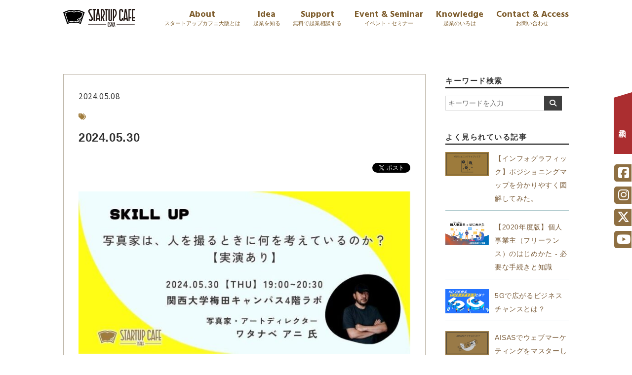

--- FILE ---
content_type: text/html; charset=UTF-8
request_url: https://startupcafe-ku.osaka/2024-05-30/
body_size: 13654
content:
<!DOCTYPE html>
<!--[if IE 7]>
<html class="ie ie7" dir="ltr" lang="ja" prefix="og: https://ogp.me/ns#">
<![endif]-->
<!--[if IE 8]>
<html class="ie ie8" dir="ltr" lang="ja" prefix="og: https://ogp.me/ns#">
<![endif]-->
<!--[if !(IE 7) | !(IE 8)  ]><!-->
<html dir="ltr" lang="ja" prefix="og: https://ogp.me/ns#">
<!--<![endif]-->
<head prefix="og: http://ogp.me/ns# fb: http://ogp.me/ns/fb# article: http://ogp.me/ns/article#">
<!-- Google Tag Manager -->
<script>(function(w,d,s,l,i){w[l]=w[l]||[];w[l].push({'gtm.start':
new Date().getTime(),event:'gtm.js'});var f=d.getElementsByTagName(s)[0],
j=d.createElement(s),dl=l!='dataLayer'?'&l='+l:'';j.async=true;j.src=
'https://www.googletagmanager.com/gtm.js?id='+i+dl;f.parentNode.insertBefore(j,f);
})(window,document,'script','dataLayer','GTM-WMBBNF8');</script>
<!-- End Google Tag Manager -->
<meta charset="UTF-8" />

<meta name="viewport" content="width=device-width, initial-scale=1, minimum-scale=1, maximum-scale=1">
<meta name="robots" content="index,follow">
<meta name="keyword" content="起業支援,大阪,起業,スタートアップ,ベンチャー,スタートアップカフェ,関大,関西大学, TSUTAYA, 蔦屋, ツタヤ" />
<link rel="shortcut icon" href="/images/favicon/favicon.ico" />
<link rel="apple-touch-icon" sizes="180x180" href="/images/favicon/apple-touch-icon.png">
<meta name="description" content="2024.05.30 | スタートアップカフェ大阪 - 10代、20代で起業家を目指す人のためのWEBメディア" />
<link rel="shortcut icon" href="/images/favicon.ico"/>
<link rel="stylesheet" href="/css/jquery.fatNav.css" media="only screen and (max-width: 1000px)">
<link rel="stylesheet" type="text/css" href="/style.css" media="only screen and (min-width: 770px)">
<link rel="stylesheet" type="text/css" href="/style-sp.css?0205"  media="only screen and (max-width: 769px)">
<link rel="stylesheet" type="text/css" href="/css/slick.css" media="screen" />
<link rel="stylesheet" type="text/css" href="/css/slick-theme.css" media="screen" />
<link rel="stylesheet" type="text/css" href="/css/lightbox.css" media="screen" />
<link href="https://fonts.googleapis.com/css?family=Noto+Sans+JP:400,700,900&display=swap" rel="stylesheet">
<link href="https://fonts.googleapis.com/css?family=Hind+Siliguri:700&display=swap" rel="stylesheet">
<link rel="stylesheet" href="https://use.fontawesome.com/releases/v5.1.0/css/all.css" integrity="sha384-lKuwvrZot6UHsBSfcMvOkWwlCMgc0TaWr+30HWe3a4ltaBwTZhyTEggF5tJv8tbt" crossorigin="anonymous">
<link rel="stylesheet" type="text/css" href="/MyFontsWebfontsKit.css"/>
<script src="https://kit.fontawesome.com/775e60b8fc.js" crossorigin="anonymous"></script>
<script src="https://kit.fontawesome.com/879389a43f.js" crossorigin="anonymous"></script>
<script src="https://ajax.googleapis.com/ajax/libs/jquery/2.0.3/jquery.min.js"></script>
<script src="/js/jquery.fatNav.min.js"></script>
<script src="/js/common.js"></script>
<script src="/js/slick.min.js"></script>
<script src="/js/lightbox.min.js"></script>
<script src="/js/lightbox.option.js"></script>
<script type="text/javascript" src="/js/jquery.waypoints.min.js"></script>
<script>

jQuery( window ).on( 'scroll', function() {
  if ( 100 < jQuery( this ).scrollTop() ) {
    jQuery( '.headinner' ).addClass( 'm_fixed' );
  } else {
    jQuery( '.headinner' ).removeClass( 'm_fixed' );
  }
});


jQuery( window ).on( 'scroll', function() {
  if ( 1000 < jQuery( this ).scrollTop() ) {
    jQuery( '.top_bac' ).addClass( 'm_fixed' );
  } else {
    jQuery( '.top_bac' ).removeClass( 'm_fixed' );
  }
});
jQuery( window ).on( 'scroll', function() {
  if ( 1000 < jQuery( this ).scrollTop() ) {
    jQuery( '.top_bac02' ).addClass( 'm_fixed' );
  } else {
    jQuery( '.top_bac02' ).removeClass( 'm_fixed' );
  }
});

$(function() {
    $(".topfix").waypoint({
      handler: function(direction) {
         $("header").toggleClass("fixed");
      },offset: 0
    });
});

$(window).scroll(function(){
  if ($(window).scrollTop() > 630) {
    $('.footfixnav').fadeIn(1000);
  } else {
    $('.footfixnav').fadeOut(1000);
  }
});


</script>
<div id="fb-root"></div>
<script async defer crossorigin="anonymous" src="https://connect.facebook.net/ja_JP/sdk.js#xfbml=1&version=v5.0&appId=2412147319044699&autoLogAppEvents=1"></script>
<script>
window.twttr=(function(d,s,id){var js,fjs=d.getElementsByTagName(s)[0],t=window.twttr||{};if(d.getElementById(id))return;js=d.createElement(s);js.id=id;js.src="https://platform.twitter.com/widgets.js";fjs.parentNode.insertBefore(js,fjs);t._e=[];t.ready=function(f){t._e.push(f);};return t;}(document,"script","twitter-wjs"));
</script>
<!-- OGP-->
<meta property="fb:app_id" content="442639899274183"/>
<meta property="og:locale" content="ja_JP">
<meta property="og:type" content="article">
<meta property="og:description" content="">
<meta property="og:title" content="2024.05.30">
<meta property="og:url" content="https://startupcafe-ku.osaka/2024-05-30/">
<meta property="og:site_name" content="スタートアップカフェ大阪">
<meta property="og:image" content="https://startupcafe-ku.osaka/images/ogpimage.jpg">
<meta name="twitter:card" content="summary_large_image">

<!--期間限定トップページバナー-->
<style>
	#top-eyecatch {
		position: absolute;
		width: 30%;
		max-width: 400px;
		left: 20px;
		top: 20px;
		margin: auto;
		animation: fluffy1 3s ease infinite;
	}
	#top-eyecatch a {
		width: 100%;
		height: 100%;
		display: block;
	}
@media only screen and (max-width: 769px) {
	#top-eyecatch {
		position: absolute;
		width: 60%;
		max-width: 800px;
		left: 20px;
		top: 20px;
		margin: auto;
	}
}
	
@keyframes fluffy1 {
  0% { transform:translateY(0) }
  5% { transform:translateY(0) }
  10% { transform:translateY(0) }
  20% { transform:translateY(-15px) }
  25% { transform:translateY(0) }
  30% { transform:translateY(-15px) }
  70% { transform:translateY(0) }
  100% { transform:translateY(0) }
}
</style>
<!--OGPend-->

		<!-- All in One SEO 4.6.0 - aioseo.com -->
		<title>2024.05.30 | スタートアップカフェ大阪</title>
		<meta name="robots" content="max-image-preview:large" />
		<link rel="canonical" href="https://startupcafe-ku.osaka/2024-05-30/" />
		<meta name="generator" content="All in One SEO (AIOSEO) 4.6.0" />
		<meta property="og:locale" content="ja_JP" />
		<meta property="og:site_name" content="スタートアップカフェ大阪 | 10代、20代で起業家を目指す人のためのWEBメディア" />
		<meta property="og:type" content="article" />
		<meta property="og:title" content="2024.05.30 | スタートアップカフェ大阪" />
		<meta property="og:url" content="https://startupcafe-ku.osaka/2024-05-30/" />
		<meta property="article:published_time" content="2024-05-08T03:03:09+00:00" />
		<meta property="article:modified_time" content="2024-05-08T03:03:09+00:00" />
		<meta name="twitter:card" content="summary" />
		<meta name="twitter:title" content="2024.05.30 | スタートアップカフェ大阪" />
		<script type="application/ld+json" class="aioseo-schema">
			{"@context":"https:\/\/schema.org","@graph":[{"@type":"BreadcrumbList","@id":"https:\/\/startupcafe-ku.osaka\/2024-05-30\/#breadcrumblist","itemListElement":[{"@type":"ListItem","@id":"https:\/\/startupcafe-ku.osaka\/#listItem","position":1,"name":"\u5bb6","item":"https:\/\/startupcafe-ku.osaka\/","nextItem":"https:\/\/startupcafe-ku.osaka\/2024-05-30\/#listItem"},{"@type":"ListItem","@id":"https:\/\/startupcafe-ku.osaka\/2024-05-30\/#listItem","position":2,"name":"2024.05.30","previousItem":"https:\/\/startupcafe-ku.osaka\/#listItem"}]},{"@type":"ItemPage","@id":"https:\/\/startupcafe-ku.osaka\/2024-05-30\/#itempage","url":"https:\/\/startupcafe-ku.osaka\/2024-05-30\/","name":"2024.05.30 | \u30b9\u30bf\u30fc\u30c8\u30a2\u30c3\u30d7\u30ab\u30d5\u30a7\u5927\u962a","inLanguage":"ja","isPartOf":{"@id":"https:\/\/startupcafe-ku.osaka\/#website"},"breadcrumb":{"@id":"https:\/\/startupcafe-ku.osaka\/2024-05-30\/#breadcrumblist"},"author":{"@id":"https:\/\/startupcafe-ku.osaka\/journal\/author\/wpmaster\/#author"},"creator":{"@id":"https:\/\/startupcafe-ku.osaka\/journal\/author\/wpmaster\/#author"},"datePublished":"2024-05-08T12:03:09+09:00","dateModified":"2024-05-08T12:03:09+09:00"},{"@type":"Organization","@id":"https:\/\/startupcafe-ku.osaka\/#organization","name":"\u30b9\u30bf\u30fc\u30c8\u30a2\u30c3\u30d7\u30ab\u30d5\u30a7\u5927\u962a","url":"https:\/\/startupcafe-ku.osaka\/"},{"@type":"Person","@id":"https:\/\/startupcafe-ku.osaka\/journal\/author\/wpmaster\/#author","url":"https:\/\/startupcafe-ku.osaka\/journal\/author\/wpmaster\/","name":"\u30b9\u30bf\u30fc\u30c8\u30a2\u30c3\u30d7\u30ab\u30d5\u30a7\u5927\u962a","image":{"@type":"ImageObject","@id":"https:\/\/startupcafe-ku.osaka\/2024-05-30\/#authorImage","url":"https:\/\/secure.gravatar.com\/avatar\/98291b15b05282c1dfa44efb444ed152?s=96&d=mm&r=g","width":96,"height":96,"caption":"\u30b9\u30bf\u30fc\u30c8\u30a2\u30c3\u30d7\u30ab\u30d5\u30a7\u5927\u962a"}},{"@type":"WebSite","@id":"https:\/\/startupcafe-ku.osaka\/#website","url":"https:\/\/startupcafe-ku.osaka\/","name":"\u30b9\u30bf\u30fc\u30c8\u30a2\u30c3\u30d7\u30ab\u30d5\u30a7\u5927\u962a","description":"10\u4ee3\u300120\u4ee3\u3067\u8d77\u696d\u5bb6\u3092\u76ee\u6307\u3059\u4eba\u306e\u305f\u3081\u306eWEB\u30e1\u30c7\u30a3\u30a2","inLanguage":"ja","publisher":{"@id":"https:\/\/startupcafe-ku.osaka\/#organization"}}]}
		</script>
		<!-- All in One SEO -->

<link rel="alternate" type="application/rss+xml" title="スタートアップカフェ大阪 &raquo; 2024.05.30 のコメントのフィード" href="https://startupcafe-ku.osaka/feed/?attachment_id=4500" />
<link rel='stylesheet' id='wp-block-library-css' href='https://startupcafe-ku.osaka/wp/wp-includes/css/dist/block-library/style.min.css?ver=6.5.7' type='text/css' media='all' />
<style id='classic-theme-styles-inline-css' type='text/css'>
/*! This file is auto-generated */
.wp-block-button__link{color:#fff;background-color:#32373c;border-radius:9999px;box-shadow:none;text-decoration:none;padding:calc(.667em + 2px) calc(1.333em + 2px);font-size:1.125em}.wp-block-file__button{background:#32373c;color:#fff;text-decoration:none}
</style>
<style id='global-styles-inline-css' type='text/css'>
body{--wp--preset--color--black: #000000;--wp--preset--color--cyan-bluish-gray: #abb8c3;--wp--preset--color--white: #ffffff;--wp--preset--color--pale-pink: #f78da7;--wp--preset--color--vivid-red: #cf2e2e;--wp--preset--color--luminous-vivid-orange: #ff6900;--wp--preset--color--luminous-vivid-amber: #fcb900;--wp--preset--color--light-green-cyan: #7bdcb5;--wp--preset--color--vivid-green-cyan: #00d084;--wp--preset--color--pale-cyan-blue: #8ed1fc;--wp--preset--color--vivid-cyan-blue: #0693e3;--wp--preset--color--vivid-purple: #9b51e0;--wp--preset--gradient--vivid-cyan-blue-to-vivid-purple: linear-gradient(135deg,rgba(6,147,227,1) 0%,rgb(155,81,224) 100%);--wp--preset--gradient--light-green-cyan-to-vivid-green-cyan: linear-gradient(135deg,rgb(122,220,180) 0%,rgb(0,208,130) 100%);--wp--preset--gradient--luminous-vivid-amber-to-luminous-vivid-orange: linear-gradient(135deg,rgba(252,185,0,1) 0%,rgba(255,105,0,1) 100%);--wp--preset--gradient--luminous-vivid-orange-to-vivid-red: linear-gradient(135deg,rgba(255,105,0,1) 0%,rgb(207,46,46) 100%);--wp--preset--gradient--very-light-gray-to-cyan-bluish-gray: linear-gradient(135deg,rgb(238,238,238) 0%,rgb(169,184,195) 100%);--wp--preset--gradient--cool-to-warm-spectrum: linear-gradient(135deg,rgb(74,234,220) 0%,rgb(151,120,209) 20%,rgb(207,42,186) 40%,rgb(238,44,130) 60%,rgb(251,105,98) 80%,rgb(254,248,76) 100%);--wp--preset--gradient--blush-light-purple: linear-gradient(135deg,rgb(255,206,236) 0%,rgb(152,150,240) 100%);--wp--preset--gradient--blush-bordeaux: linear-gradient(135deg,rgb(254,205,165) 0%,rgb(254,45,45) 50%,rgb(107,0,62) 100%);--wp--preset--gradient--luminous-dusk: linear-gradient(135deg,rgb(255,203,112) 0%,rgb(199,81,192) 50%,rgb(65,88,208) 100%);--wp--preset--gradient--pale-ocean: linear-gradient(135deg,rgb(255,245,203) 0%,rgb(182,227,212) 50%,rgb(51,167,181) 100%);--wp--preset--gradient--electric-grass: linear-gradient(135deg,rgb(202,248,128) 0%,rgb(113,206,126) 100%);--wp--preset--gradient--midnight: linear-gradient(135deg,rgb(2,3,129) 0%,rgb(40,116,252) 100%);--wp--preset--font-size--small: 13px;--wp--preset--font-size--medium: 20px;--wp--preset--font-size--large: 36px;--wp--preset--font-size--x-large: 42px;--wp--preset--spacing--20: 0.44rem;--wp--preset--spacing--30: 0.67rem;--wp--preset--spacing--40: 1rem;--wp--preset--spacing--50: 1.5rem;--wp--preset--spacing--60: 2.25rem;--wp--preset--spacing--70: 3.38rem;--wp--preset--spacing--80: 5.06rem;--wp--preset--shadow--natural: 6px 6px 9px rgba(0, 0, 0, 0.2);--wp--preset--shadow--deep: 12px 12px 50px rgba(0, 0, 0, 0.4);--wp--preset--shadow--sharp: 6px 6px 0px rgba(0, 0, 0, 0.2);--wp--preset--shadow--outlined: 6px 6px 0px -3px rgba(255, 255, 255, 1), 6px 6px rgba(0, 0, 0, 1);--wp--preset--shadow--crisp: 6px 6px 0px rgba(0, 0, 0, 1);}:where(.is-layout-flex){gap: 0.5em;}:where(.is-layout-grid){gap: 0.5em;}body .is-layout-flex{display: flex;}body .is-layout-flex{flex-wrap: wrap;align-items: center;}body .is-layout-flex > *{margin: 0;}body .is-layout-grid{display: grid;}body .is-layout-grid > *{margin: 0;}:where(.wp-block-columns.is-layout-flex){gap: 2em;}:where(.wp-block-columns.is-layout-grid){gap: 2em;}:where(.wp-block-post-template.is-layout-flex){gap: 1.25em;}:where(.wp-block-post-template.is-layout-grid){gap: 1.25em;}.has-black-color{color: var(--wp--preset--color--black) !important;}.has-cyan-bluish-gray-color{color: var(--wp--preset--color--cyan-bluish-gray) !important;}.has-white-color{color: var(--wp--preset--color--white) !important;}.has-pale-pink-color{color: var(--wp--preset--color--pale-pink) !important;}.has-vivid-red-color{color: var(--wp--preset--color--vivid-red) !important;}.has-luminous-vivid-orange-color{color: var(--wp--preset--color--luminous-vivid-orange) !important;}.has-luminous-vivid-amber-color{color: var(--wp--preset--color--luminous-vivid-amber) !important;}.has-light-green-cyan-color{color: var(--wp--preset--color--light-green-cyan) !important;}.has-vivid-green-cyan-color{color: var(--wp--preset--color--vivid-green-cyan) !important;}.has-pale-cyan-blue-color{color: var(--wp--preset--color--pale-cyan-blue) !important;}.has-vivid-cyan-blue-color{color: var(--wp--preset--color--vivid-cyan-blue) !important;}.has-vivid-purple-color{color: var(--wp--preset--color--vivid-purple) !important;}.has-black-background-color{background-color: var(--wp--preset--color--black) !important;}.has-cyan-bluish-gray-background-color{background-color: var(--wp--preset--color--cyan-bluish-gray) !important;}.has-white-background-color{background-color: var(--wp--preset--color--white) !important;}.has-pale-pink-background-color{background-color: var(--wp--preset--color--pale-pink) !important;}.has-vivid-red-background-color{background-color: var(--wp--preset--color--vivid-red) !important;}.has-luminous-vivid-orange-background-color{background-color: var(--wp--preset--color--luminous-vivid-orange) !important;}.has-luminous-vivid-amber-background-color{background-color: var(--wp--preset--color--luminous-vivid-amber) !important;}.has-light-green-cyan-background-color{background-color: var(--wp--preset--color--light-green-cyan) !important;}.has-vivid-green-cyan-background-color{background-color: var(--wp--preset--color--vivid-green-cyan) !important;}.has-pale-cyan-blue-background-color{background-color: var(--wp--preset--color--pale-cyan-blue) !important;}.has-vivid-cyan-blue-background-color{background-color: var(--wp--preset--color--vivid-cyan-blue) !important;}.has-vivid-purple-background-color{background-color: var(--wp--preset--color--vivid-purple) !important;}.has-black-border-color{border-color: var(--wp--preset--color--black) !important;}.has-cyan-bluish-gray-border-color{border-color: var(--wp--preset--color--cyan-bluish-gray) !important;}.has-white-border-color{border-color: var(--wp--preset--color--white) !important;}.has-pale-pink-border-color{border-color: var(--wp--preset--color--pale-pink) !important;}.has-vivid-red-border-color{border-color: var(--wp--preset--color--vivid-red) !important;}.has-luminous-vivid-orange-border-color{border-color: var(--wp--preset--color--luminous-vivid-orange) !important;}.has-luminous-vivid-amber-border-color{border-color: var(--wp--preset--color--luminous-vivid-amber) !important;}.has-light-green-cyan-border-color{border-color: var(--wp--preset--color--light-green-cyan) !important;}.has-vivid-green-cyan-border-color{border-color: var(--wp--preset--color--vivid-green-cyan) !important;}.has-pale-cyan-blue-border-color{border-color: var(--wp--preset--color--pale-cyan-blue) !important;}.has-vivid-cyan-blue-border-color{border-color: var(--wp--preset--color--vivid-cyan-blue) !important;}.has-vivid-purple-border-color{border-color: var(--wp--preset--color--vivid-purple) !important;}.has-vivid-cyan-blue-to-vivid-purple-gradient-background{background: var(--wp--preset--gradient--vivid-cyan-blue-to-vivid-purple) !important;}.has-light-green-cyan-to-vivid-green-cyan-gradient-background{background: var(--wp--preset--gradient--light-green-cyan-to-vivid-green-cyan) !important;}.has-luminous-vivid-amber-to-luminous-vivid-orange-gradient-background{background: var(--wp--preset--gradient--luminous-vivid-amber-to-luminous-vivid-orange) !important;}.has-luminous-vivid-orange-to-vivid-red-gradient-background{background: var(--wp--preset--gradient--luminous-vivid-orange-to-vivid-red) !important;}.has-very-light-gray-to-cyan-bluish-gray-gradient-background{background: var(--wp--preset--gradient--very-light-gray-to-cyan-bluish-gray) !important;}.has-cool-to-warm-spectrum-gradient-background{background: var(--wp--preset--gradient--cool-to-warm-spectrum) !important;}.has-blush-light-purple-gradient-background{background: var(--wp--preset--gradient--blush-light-purple) !important;}.has-blush-bordeaux-gradient-background{background: var(--wp--preset--gradient--blush-bordeaux) !important;}.has-luminous-dusk-gradient-background{background: var(--wp--preset--gradient--luminous-dusk) !important;}.has-pale-ocean-gradient-background{background: var(--wp--preset--gradient--pale-ocean) !important;}.has-electric-grass-gradient-background{background: var(--wp--preset--gradient--electric-grass) !important;}.has-midnight-gradient-background{background: var(--wp--preset--gradient--midnight) !important;}.has-small-font-size{font-size: var(--wp--preset--font-size--small) !important;}.has-medium-font-size{font-size: var(--wp--preset--font-size--medium) !important;}.has-large-font-size{font-size: var(--wp--preset--font-size--large) !important;}.has-x-large-font-size{font-size: var(--wp--preset--font-size--x-large) !important;}
.wp-block-navigation a:where(:not(.wp-element-button)){color: inherit;}
:where(.wp-block-post-template.is-layout-flex){gap: 1.25em;}:where(.wp-block-post-template.is-layout-grid){gap: 1.25em;}
:where(.wp-block-columns.is-layout-flex){gap: 2em;}:where(.wp-block-columns.is-layout-grid){gap: 2em;}
.wp-block-pullquote{font-size: 1.5em;line-height: 1.6;}
</style>
<link rel='stylesheet' id='pz-linkcard-css' href='//startupcafe-ku.osaka/wp/wp-content/uploads/pz-linkcard/style.css?ver=2.4.4.3.1' type='text/css' media='all' />
<link rel='stylesheet' id='wp-pagenavi-css' href='https://startupcafe-ku.osaka/wp/wp-content/plugins/wp-pagenavi/pagenavi-css.css?ver=2.70' type='text/css' media='all' />
<link rel="https://api.w.org/" href="https://startupcafe-ku.osaka/wp-json/" /><link rel="alternate" type="application/json" href="https://startupcafe-ku.osaka/wp-json/wp/v2/media/4500" /><link rel="alternate" type="application/json+oembed" href="https://startupcafe-ku.osaka/wp-json/oembed/1.0/embed?url=https%3A%2F%2Fstartupcafe-ku.osaka%2F2024-05-30%2F" />
<link rel="alternate" type="text/xml+oembed" href="https://startupcafe-ku.osaka/wp-json/oembed/1.0/embed?url=https%3A%2F%2Fstartupcafe-ku.osaka%2F2024-05-30%2F&#038;format=xml" />
<!-- Begin Mieruca Embed Code --><script type="text/javascript" id="mierucajs">window.__fid = window.__fid || [];__fid.push([440033332]);(function() {function mieruca(){if(typeof window.__fjsld != "undefined") return; window.__fjsld = 1; var fjs = document.createElement('script'); fjs.type = 'text/javascript'; fjs.async = true; fjs.id = "fjssync"; var timestamp = new Date;fjs.src = ('https:' == document.location.protocol ? 'https' : 'http') + '://hm.mieru-ca.com/service/js/mieruca-hm.js?v='+ timestamp.getTime(); var x = document.getElementsByTagName('script')[0]; x.parentNode.insertBefore(fjs, x); };setTimeout(mieruca, 500); document.readyState != "complete" ? (window.attachEvent ? window.attachEvent("onload", mieruca) : window.addEventListener("load", mieruca, false)) : mieruca();})();</script><!-- End Mieruca Embed Code --><style type="text/css">.saboxplugin-wrap{-webkit-box-sizing:border-box;-moz-box-sizing:border-box;-ms-box-sizing:border-box;box-sizing:border-box;border:1px solid #eee;width:100%;clear:both;display:block;overflow:hidden;word-wrap:break-word;position:relative}.saboxplugin-wrap .saboxplugin-gravatar{float:left;padding:0 20px 20px 20px}.saboxplugin-wrap .saboxplugin-gravatar img{max-width:100px;height:auto;border-radius:0;}.saboxplugin-wrap .saboxplugin-authorname{font-size:18px;line-height:1;margin:20px 0 0 20px;display:block}.saboxplugin-wrap .saboxplugin-authorname a{text-decoration:none}.saboxplugin-wrap .saboxplugin-authorname a:focus{outline:0}.saboxplugin-wrap .saboxplugin-desc{display:block;margin:5px 20px}.saboxplugin-wrap .saboxplugin-desc a{text-decoration:underline}.saboxplugin-wrap .saboxplugin-desc p{margin:5px 0 12px}.saboxplugin-wrap .saboxplugin-web{margin:0 20px 15px;text-align:left}.saboxplugin-wrap .sab-web-position{text-align:right}.saboxplugin-wrap .saboxplugin-web a{color:#ccc;text-decoration:none}.saboxplugin-wrap .saboxplugin-socials{position:relative;display:block;background:#fcfcfc;padding:5px;border-top:1px solid #eee}.saboxplugin-wrap .saboxplugin-socials a svg{width:20px;height:20px}.saboxplugin-wrap .saboxplugin-socials a svg .st2{fill:#fff; transform-origin:center center;}.saboxplugin-wrap .saboxplugin-socials a svg .st1{fill:rgba(0,0,0,.3)}.saboxplugin-wrap .saboxplugin-socials a:hover{opacity:.8;-webkit-transition:opacity .4s;-moz-transition:opacity .4s;-o-transition:opacity .4s;transition:opacity .4s;box-shadow:none!important;-webkit-box-shadow:none!important}.saboxplugin-wrap .saboxplugin-socials .saboxplugin-icon-color{box-shadow:none;padding:0;border:0;-webkit-transition:opacity .4s;-moz-transition:opacity .4s;-o-transition:opacity .4s;transition:opacity .4s;display:inline-block;color:#fff;font-size:0;text-decoration:inherit;margin:5px;-webkit-border-radius:0;-moz-border-radius:0;-ms-border-radius:0;-o-border-radius:0;border-radius:0;overflow:hidden}.saboxplugin-wrap .saboxplugin-socials .saboxplugin-icon-grey{text-decoration:inherit;box-shadow:none;position:relative;display:-moz-inline-stack;display:inline-block;vertical-align:middle;zoom:1;margin:10px 5px;color:#444;fill:#444}.clearfix:after,.clearfix:before{content:' ';display:table;line-height:0;clear:both}.ie7 .clearfix{zoom:1}.saboxplugin-socials.sabox-colored .saboxplugin-icon-color .sab-twitch{border-color:#38245c}.saboxplugin-socials.sabox-colored .saboxplugin-icon-color .sab-addthis{border-color:#e91c00}.saboxplugin-socials.sabox-colored .saboxplugin-icon-color .sab-behance{border-color:#003eb0}.saboxplugin-socials.sabox-colored .saboxplugin-icon-color .sab-delicious{border-color:#06c}.saboxplugin-socials.sabox-colored .saboxplugin-icon-color .sab-deviantart{border-color:#036824}.saboxplugin-socials.sabox-colored .saboxplugin-icon-color .sab-digg{border-color:#00327c}.saboxplugin-socials.sabox-colored .saboxplugin-icon-color .sab-dribbble{border-color:#ba1655}.saboxplugin-socials.sabox-colored .saboxplugin-icon-color .sab-facebook{border-color:#1e2e4f}.saboxplugin-socials.sabox-colored .saboxplugin-icon-color .sab-flickr{border-color:#003576}.saboxplugin-socials.sabox-colored .saboxplugin-icon-color .sab-github{border-color:#264874}.saboxplugin-socials.sabox-colored .saboxplugin-icon-color .sab-google{border-color:#0b51c5}.saboxplugin-socials.sabox-colored .saboxplugin-icon-color .sab-googleplus{border-color:#96271a}.saboxplugin-socials.sabox-colored .saboxplugin-icon-color .sab-html5{border-color:#902e13}.saboxplugin-socials.sabox-colored .saboxplugin-icon-color .sab-instagram{border-color:#1630aa}.saboxplugin-socials.sabox-colored .saboxplugin-icon-color .sab-linkedin{border-color:#00344f}.saboxplugin-socials.sabox-colored .saboxplugin-icon-color .sab-pinterest{border-color:#5b040e}.saboxplugin-socials.sabox-colored .saboxplugin-icon-color .sab-reddit{border-color:#992900}.saboxplugin-socials.sabox-colored .saboxplugin-icon-color .sab-rss{border-color:#a43b0a}.saboxplugin-socials.sabox-colored .saboxplugin-icon-color .sab-sharethis{border-color:#5d8420}.saboxplugin-socials.sabox-colored .saboxplugin-icon-color .sab-skype{border-color:#00658a}.saboxplugin-socials.sabox-colored .saboxplugin-icon-color .sab-soundcloud{border-color:#995200}.saboxplugin-socials.sabox-colored .saboxplugin-icon-color .sab-spotify{border-color:#0f612c}.saboxplugin-socials.sabox-colored .saboxplugin-icon-color .sab-stackoverflow{border-color:#a95009}.saboxplugin-socials.sabox-colored .saboxplugin-icon-color .sab-steam{border-color:#006388}.saboxplugin-socials.sabox-colored .saboxplugin-icon-color .sab-user_email{border-color:#b84e05}.saboxplugin-socials.sabox-colored .saboxplugin-icon-color .sab-stumbleUpon{border-color:#9b280e}.saboxplugin-socials.sabox-colored .saboxplugin-icon-color .sab-tumblr{border-color:#10151b}.saboxplugin-socials.sabox-colored .saboxplugin-icon-color .sab-twitter{border-color:#0967a0}.saboxplugin-socials.sabox-colored .saboxplugin-icon-color .sab-vimeo{border-color:#0d7091}.saboxplugin-socials.sabox-colored .saboxplugin-icon-color .sab-windows{border-color:#003f71}.saboxplugin-socials.sabox-colored .saboxplugin-icon-color .sab-whatsapp{border-color:#003f71}.saboxplugin-socials.sabox-colored .saboxplugin-icon-color .sab-wordpress{border-color:#0f3647}.saboxplugin-socials.sabox-colored .saboxplugin-icon-color .sab-yahoo{border-color:#14002d}.saboxplugin-socials.sabox-colored .saboxplugin-icon-color .sab-youtube{border-color:#900}.saboxplugin-socials.sabox-colored .saboxplugin-icon-color .sab-xing{border-color:#000202}.saboxplugin-socials.sabox-colored .saboxplugin-icon-color .sab-mixcloud{border-color:#2475a0}.saboxplugin-socials.sabox-colored .saboxplugin-icon-color .sab-vk{border-color:#243549}.saboxplugin-socials.sabox-colored .saboxplugin-icon-color .sab-medium{border-color:#00452c}.saboxplugin-socials.sabox-colored .saboxplugin-icon-color .sab-quora{border-color:#420e00}.saboxplugin-socials.sabox-colored .saboxplugin-icon-color .sab-meetup{border-color:#9b181c}.saboxplugin-socials.sabox-colored .saboxplugin-icon-color .sab-goodreads{border-color:#000}.saboxplugin-socials.sabox-colored .saboxplugin-icon-color .sab-snapchat{border-color:#999700}.saboxplugin-socials.sabox-colored .saboxplugin-icon-color .sab-500px{border-color:#00557f}.saboxplugin-socials.sabox-colored .saboxplugin-icon-color .sab-mastodont{border-color:#185886}.sabox-plus-item{margin-bottom:20px}@media screen and (max-width:480px){.saboxplugin-wrap{text-align:center}.saboxplugin-wrap .saboxplugin-gravatar{float:none;padding:20px 0;text-align:center;margin:0 auto;display:block}.saboxplugin-wrap .saboxplugin-gravatar img{float:none;display:inline-block;display:-moz-inline-stack;vertical-align:middle;zoom:1}.saboxplugin-wrap .saboxplugin-desc{margin:0 10px 20px;text-align:center}.saboxplugin-wrap .saboxplugin-authorname{text-align:center;margin:10px 0 20px}}body .saboxplugin-authorname a,body .saboxplugin-authorname a:hover{box-shadow:none;-webkit-box-shadow:none}a.sab-profile-edit{font-size:16px!important;line-height:1!important}.sab-edit-settings a,a.sab-profile-edit{color:#0073aa!important;box-shadow:none!important;-webkit-box-shadow:none!important}.sab-edit-settings{margin-right:15px;position:absolute;right:0;z-index:2;bottom:10px;line-height:20px}.sab-edit-settings i{margin-left:5px}.saboxplugin-socials{line-height:1!important}.rtl .saboxplugin-wrap .saboxplugin-gravatar{float:right}.rtl .saboxplugin-wrap .saboxplugin-authorname{display:flex;align-items:center}.rtl .saboxplugin-wrap .saboxplugin-authorname .sab-profile-edit{margin-right:10px}.rtl .sab-edit-settings{right:auto;left:0}img.sab-custom-avatar{max-width:75px;}.saboxplugin-wrap .saboxplugin-socials .saboxplugin-icon-color .st1 {display: none;}.saboxplugin-wrap {margin-top:0px; margin-bottom:0px; padding: 0px 0px }.saboxplugin-wrap .saboxplugin-authorname {font-size:18px; line-height:25px;}.saboxplugin-wrap .saboxplugin-desc p, .saboxplugin-wrap .saboxplugin-desc {font-size:12px !important; line-height:19px !important;}.saboxplugin-wrap .saboxplugin-web {font-size:14px;}.saboxplugin-wrap .saboxplugin-socials a svg {width:36px;height:36px;}</style><link rel="icon" href="https://startupcafe-ku.osaka/wp/wp-content/uploads/2019/08/cropped--32x32.png" sizes="32x32" />
<link rel="icon" href="https://startupcafe-ku.osaka/wp/wp-content/uploads/2019/08/cropped--192x192.png" sizes="192x192" />
<link rel="apple-touch-icon" href="https://startupcafe-ku.osaka/wp/wp-content/uploads/2019/08/cropped--180x180.png" />
<meta name="msapplication-TileImage" content="https://startupcafe-ku.osaka/wp/wp-content/uploads/2019/08/cropped--270x270.png" />
</head>
<script>
(function(i,s,o,g,r,a,m){i['GoogleAnalyticsObject']=r;i[r]=i[r]||function(){
(i[r].q=i[r].q||[]).push(arguments)},i[r].l=1*new Date();a=s.createElement(o),
m=s.getElementsByTagName(o)[0];a.async=1;a.src=g;m.parentNode.insertBefore(a,m)
})(window,document,'script','https://www.google-analytics.com/analytics.js','ga');
ga('create', 'UA-84541569-1', 'auto');
ga('send', 'pageview');
</script><body class="sub">
	
 	<header class="topfix">
    <div class="fat-nav">
      <div class="fat-nav__wrapper">
        <h1><a href="/"><img src="/images/common/logo_black.svg" alt="スタートアップカフェ大阪"></a></h1>
	    <ul class="hum_main">
	        <li><a href="/">ホーム</a></li>
			<li><a href="/about/">スタートアップカフェ大阪とは</a></li>
			<li><a href="/idea/">起業を知る</a></li>
			<li><a href="/support-program/">無料で起業相談する</a></li>
			<li><a href="/news/">お知らせ一覧</a></li>
			<li><a href="/event/">イベント・セミナー</a></li>
			<li><a href="/journal/">起業のいろは</a></li>
			<li><a href="/faq/">よくあるご質問</a></li>
			<li><a href="/contact/">お問い合わせ</a></li>
			<li><a href="/sitepolicy/">サイトポリシー</a></li>
			<li><a href="/privacypolicy/">プライバシーポリシー</a></li>
			<li><a href="/sitemap/">サイトマップ</a></li>
		</ul>
		<div class="hum_button">
			<p class="reservebtn"><a class="hoveranime b-w_hover ga-contact2reserve" href="/reservation/"><span class="btn-text">無料相談</span><span class="btn-child"></span></a></p>
		</div>
        <ul class="hum_sns">
	        <li><a href="https://www.facebook.com/startupcafeosaka"><i class="fab fa-facebook-square snsimg"></i></a></li>
			<li><a href="https://www.instagram.com/suc_osaka"><i class="fab fa-instagram snsimg"></i></a></li>
			<li><a href="https://twitter.com/SUC_OSK/status/1028584543404486657"><i class="fa-brands fa-x-twitter snsimg"></i></a></li>
			<li><a href="https://www.youtube.com/channel/UCYyNWu5M-y-s0RUE3I6kk4w"><i class="fab fa-youtube snsimg"></i></a></li>
	      </ul>
      </div>
    </div>
		<div class="headinner">
      <nav class="headinner-flex">
	      <h1><a href="/"><img src="/images/common/top-logo.svg" alt="スタートアップカフェ大阪" class="top_logo_w"><img src="/images/common/logo_black.svg" alt="スタートアップカフェ大阪" class="top_logo_b"></a></h1>
				<ul class="pc">
					<li><a href="/about/">About<span>スタートアップカフェ大阪とは</span></a></li>
					<li><a href="/idea/">Idea<span>起業を知る</span></a></li>
					<li><a href="/support-program/">Support<span>無料で起業相談する</span></a></li>
					<li><a href="/event/">Event &amp; Seminar<span>イベント・セミナー</span></a></li>
					<li><a href="/journal/">Knowledge<span>起業のいろは</span></a></li>
					<li><a href="/contact/">Contact &amp; Access<span>お問い合わせ</span></a></li>
				</ul>
      </nav>
		</div>
	</header>
	<main class="event_detail journal_detail">
		<div class="main-flex padding3 inner">
			<div class="flex-main">
				<div class="detail_dc">
										<p class="date4">2024.05.08</p>
				</div>
				<p class="b_tag"></p>
<!--
			<div class="mainbox">
				<h2>2024.05.30</h2>
				<p class="titlethum"></p>
			</div>
-->
				<h2>2024.05.30</h2>

				
				<section class="sns_btn">			
					<!-- facebook -->
					<div class="fb-share-button" data-href="http://startupcafe-ku.osaka/" data-layout="button" data-size="small"><a target="_blank" href="https://www.facebook.com/sharer/sharer.php?u=http%3A%2F%2Fstartupcafe-ku.osaka%2F&amp;src=sdkpreparse" class="fb-xfbml-parse-ignore">シェア</a></div>
					<div class="tw">
						<a class="twitter-share-button" href="https://twitter.com/share?url=&text==&hashtags=スタートアップカフェ大阪" class="twitter-share-button">Tweet</a>
					</div>
				</section>
				<div class="j-body">
				<p></p>
				<p>	<p class="attachment"><img loading="lazy" decoding="async" width="730" height="357" src="https://startupcafe-ku.osaka/wp/wp-content/uploads/2024/05/2024.05.30-730x357.jpeg" class="attachment-medium size-medium" alt="" /></a></p>
</p>
								</div>
				<div class="jsoudan">
					  <h3 class="jtitle">相談したい方のお問い合わせ先</h3>
						<div class="jspin">
							<p class="reservebtn2"><a class="hoveranime b-w_hover" href="https://docs.google.com/forms/d/e/1FAIpQLSfpBWCupPHK9DqhmROv4s62JEzg2lIOM_1HiqieNEOBMHQfeg/viewform" style="margin-bottom:15px;"><span class="btn-text">相談予約はこちらから</span><span class="btn-child"></span></a></p>
						<div class="contact-flex jwidth" style="display: flex; flex-direction: column; justify-content: center; align-items: center; row-gap: 0.5em; font-size: 12px; text-align: center;">
  <p class="contact_tel" style="display: flex; align-items: center; justify-content: center; gap: 0.5em; margin: 0;">
    <img src="/images/sub/tel.svg" alt="電話アイコン" style="width: 15px; height: 15px;">
    <a href="tel:06-6373-7744" style="font-size: 10px; text-decoration: none;">06-6373-7744</a>
  </p>
  <p class="contact_mail" style="display: flex; align-items: flex-start; justify-content: center; gap: 0.5em; margin: 0; flex-wrap: wrap; max-width: 90%;">
    <img src="/images/sub/mail.svg" alt="メールアイコン" style="width: 15px; height: 15px; margin-top: 4px;">
    <a href="mailto:osaka_startupcafe@ccc.co.jp" style="font-size: 10px; word-break: break-word; white-space: normal; text-align: left; display: inline-block;">osaka_startupcafe@ccc.co.jp</a>
  </p>
</div>

						  <p class="jtel">※営業時間は火～土の10:00から19:00です。</p>
				  </div>
				</div>
				<p class="reservebtn"><a class="hoveranime b-w_hover" href="/journal/"><span class="btn-text">ジャーナル一覧へ戻る</span><span class="btn-child"></span></a></p>
	    </div>
	    <div id="side">
		    <section class="detail_search">
			    <h3>キーワード検索</h3>
	        <form role="search" method="get" id="searchform" class="searchform" action="https://startupcafe-ku.osaka/">
            <p><input type="text" name="s" id="s" class="search_text" value="" placeholder="キーワードを入力"></p>
            <p class="button"><button type="submit" class="serchbutton"><i class="fas fa-search"></i></button></p>
          </form>
        </section>
		    <section class="popular">
			    <h3>よく見られている記事</h3>
															
					    <ul>
											    <li><a href="https://startupcafe-ku.osaka/journal/infographic/2606/">
					    <div>
                <p class="p_img"><img width="1849" height="1038" src="https://startupcafe-ku.osaka/wp/wp-content/uploads/2020/08/1.jpg" class="attachment-post-thumbnail size-post-thumbnail wp-post-image" alt="" decoding="async" loading="lazy" /></p>
                <p class="p_title">【インフォグラフィック】ポジショニングマップを分かりやすく図解してみた。</p>
					    </div>
				    </a></li>
											    <li><a href="https://startupcafe-ku.osaka/journal/column/1696/">
					    <div>
                <p class="p_img"><img width="1200" height="671" src="https://startupcafe-ku.osaka/wp/wp-content/uploads/2020/02/freelance-100.jpg" class="attachment-post-thumbnail size-post-thumbnail wp-post-image" alt="" decoding="async" loading="lazy" /></p>
                <p class="p_title">【2020年度版】個人事業主（フリーランス）のはじめかた - 必要な手続きと知識</p>
					    </div>
				    </a></li>
											    <li><a href="https://startupcafe-ku.osaka/journal/column/2410/">
					    <div>
                <p class="p_img"><img width="2400" height="1342" src="https://startupcafe-ku.osaka/wp/wp-content/uploads/2020/06/whats5g.png" class="attachment-post-thumbnail size-post-thumbnail wp-post-image" alt="" decoding="async" loading="lazy" /></p>
                <p class="p_title">5Gで広がるビジネスチャンスとは？</p>
					    </div>
				    </a></li>
											    <li><a href="https://startupcafe-ku.osaka/journal/infographic/2326/">
					    <div>
                <p class="p_img"><img width="3853" height="2163" src="https://startupcafe-ku.osaka/wp/wp-content/uploads/2020/05/360f5f4dcecfdf33bb884d9265683229.png" class="attachment-post-thumbnail size-post-thumbnail wp-post-image" alt="" decoding="async" loading="lazy" /></p>
                <p class="p_title">AISASでウェブマーケティングをマスターしよう！</p>
					    </div>
				    </a></li>
											    <li><a href="https://startupcafe-ku.osaka/journal/infographic/2213/">
					    <div>
                <p class="p_img"><img width="1849" height="1038" src="https://startupcafe-ku.osaka/wp/wp-content/uploads/2020/04/7.png" class="attachment-post-thumbnail size-post-thumbnail wp-post-image" alt="" decoding="async" loading="lazy" /></p>
                <p class="p_title">【インフォグラフィック】ビジネスモデルキャンバスを分かりやすく図解してみた。</p>
					    </div>
				    </a></li>
											    </ul>
							
						    </section>
		    <section class="new">
			    <h3>新着記事</h3>
  				  <ul>
				    <li><a href="https://startupcafe-ku.osaka/journal/%e6%9b%b8%e5%ba%97%e3%82%b2%e3%83%bc%e3%83%a0/4757/">
              <p><img width="1200" height="628" src="https://startupcafe-ku.osaka/wp/wp-content/uploads/2025/04/f4561d0e27f66a006c3694d252e28299.jpg" class="attachment-post-thumbnail size-post-thumbnail wp-post-image" alt="" decoding="async" loading="lazy" /></p>
              <div class="cate_date">
										<p class="event_cate2">
							書店ゲーム						</p>
				                <p>2025.04.27</p>
              </div>
              <p class="new_title">書きたいが書けるに変わる創作講座　受講生対談vol.３</p>
				    </a></li>
				    <li><a href="https://startupcafe-ku.osaka/journal/%e6%9b%b8%e5%ba%97%e3%82%b2%e3%83%bc%e3%83%a0/4736/">
              <p><img width="1200" height="628" src="https://startupcafe-ku.osaka/wp/wp-content/uploads/2025/04/914e7235b3b5b15c99beab1c8a23403a.jpg" class="attachment-post-thumbnail size-post-thumbnail wp-post-image" alt="" decoding="async" loading="lazy" /></p>
              <div class="cate_date">
										<p class="event_cate2">
							書店ゲーム						</p>
				                <p>2025.04.08</p>
              </div>
              <p class="new_title">書きたいが書けるに変わる創作講座　受講生対談vol.2</p>
				    </a></li>
				    <li><a href="https://startupcafe-ku.osaka/journal/%e6%9b%b8%e5%ba%97%e3%82%b2%e3%83%bc%e3%83%a0/4601/">
              <p><img width="1200" height="628" src="https://startupcafe-ku.osaka/wp/wp-content/uploads/2024/12/1c244dfce0be602effd5cfc84e37cd26.jpg" class="attachment-post-thumbnail size-post-thumbnail wp-post-image" alt="" decoding="async" loading="lazy" /></p>
              <div class="cate_date">
										<p class="event_cate2">
							書店ゲーム						</p>
				                <p>2024.12.17</p>
              </div>
              <p class="new_title">書きたいが書けるに変わる創作講座　受講生対談vol.1</p>
				    </a></li>
</ul>
		    </section>
		    <section class="d_categoly">
			    <h3>カテゴリー</h3>
			    <ul>
			 	<li class="cat-item cat-item-107"><a href="https://startupcafe-ku.osaka/journal/category/%e6%9b%b8%e5%ba%97%e3%82%b2%e3%83%bc%e3%83%a0/">書店ゲーム</a>
</li>
	<li class="cat-item cat-item-3"><a href="https://startupcafe-ku.osaka/journal/category/column/">起業コラム</a>
<ul class='children'>
	<li class="cat-item cat-item-100"><a href="https://startupcafe-ku.osaka/journal/category/column/%e3%82%b2%e3%83%bc%e3%83%a0%e3%83%ab%e3%83%bc%e3%83%ab/">ゲームルール</a>
</li>
	<li class="cat-item cat-item-80"><a href="https://startupcafe-ku.osaka/journal/category/column/web%e7%b3%bb/">WEB系</a>
</li>
</ul>
</li>
	<li class="cat-item cat-item-46"><a href="https://startupcafe-ku.osaka/journal/category/infographic/">インフォグラフィック</a>
</li>
	<li class="cat-item cat-item-4"><a href="https://startupcafe-ku.osaka/journal/category/interview/">起業家インタビュー</a>
</li>
	<li class="cat-item cat-item-5"><a href="https://startupcafe-ku.osaka/journal/category/event-report/">イベントレポート</a>
</li>
	<li class="cat-item cat-item-6"><a href="https://startupcafe-ku.osaka/journal/category/news/">お知らせ</a>
</li>
	<li class="cat-item cat-item-1"><a href="https://startupcafe-ku.osaka/journal/category/%e6%9c%aa%e5%88%86%e9%a1%9e/">未分類</a>
</li>
			    </ul>
		    </section>
		    <section class="d_tag">
			    <h3>タグ</h3>
			    <ul>
				    	<li class="cat-item cat-item-110"><a href="https://startupcafe-ku.osaka/journal/tag/%e5%b7%a5%e8%97%a4%e6%9f%8a/">工藤柊</a>
</li>
	<li class="cat-item cat-item-109"><a href="https://startupcafe-ku.osaka/journal/tag/%e6%a0%aa%e5%bc%8f%e4%bc%9a%e7%a4%be%e3%83%96%e3%82%a4%e3%82%af%e3%83%83%e3%82%af/">株式会社ブイクック</a>
</li>
	<li class="cat-item cat-item-111"><a href="https://startupcafe-ku.osaka/journal/tag/%e3%83%b4%e3%82%a3%e3%83%bc%e3%82%ac%e3%83%b3/">ヴィーガン</a>
</li>
	<li class="cat-item cat-item-112"><a href="https://startupcafe-ku.osaka/journal/tag/hyouge-night/">HYOUGE NIGHT</a>
</li>
	<li class="cat-item cat-item-113"><a href="https://startupcafe-ku.osaka/journal/tag/%e3%82%b9%e3%82%bf%e3%83%bc%e3%83%88%e3%82%a2%e3%83%83%e3%83%97/">スタートアップ</a>
</li>
	<li class="cat-item cat-item-105"><a href="https://startupcafe-ku.osaka/journal/tag/%e3%82%b9%e3%82%bf%e3%83%bc%e3%83%88%e3%82%a2%e3%83%83%e3%83%97%e3%82%ab%e3%83%95%e3%82%a7%e5%a4%a7%e9%98%aa/">スタートアップカフェ大阪</a>
</li>
	<li class="cat-item cat-item-95"><a href="https://startupcafe-ku.osaka/journal/tag/seo/">SEO</a>
</li>
	<li class="cat-item cat-item-96"><a href="https://startupcafe-ku.osaka/journal/tag/meo/">MEO</a>
</li>
	<li class="cat-item cat-item-97"><a href="https://startupcafe-ku.osaka/journal/tag/efo/">EFO</a>
</li>
	<li class="cat-item cat-item-93"><a href="https://startupcafe-ku.osaka/journal/tag/%e4%be%a1%e6%a0%bc%e8%a8%ad%e5%ae%9a/">価格設定</a>
</li>
	<li class="cat-item cat-item-94"><a href="https://startupcafe-ku.osaka/journal/tag/%e3%83%96%e3%83%a9%e3%83%b3%e3%83%87%e3%82%a3%e3%83%b3%e3%82%b0/">ブランディング</a>
</li>
	<li class="cat-item cat-item-92"><a href="https://startupcafe-ku.osaka/journal/tag/%e3%82%b5%e3%83%96%e3%82%b9%e3%82%af%e3%83%aa%e3%83%97%e3%82%b7%e3%83%a7%e3%83%b3/">サブスクリプション</a>
</li>
	<li class="cat-item cat-item-91"><a href="https://startupcafe-ku.osaka/journal/tag/%e3%83%9d%e3%82%b8%e3%82%b7%e3%83%a7%e3%83%8b%e3%83%b3%e3%82%b0%e3%83%9e%e3%83%83%e3%83%97/">ポジショニングマップ</a>
</li>
	<li class="cat-item cat-item-88"><a href="https://startupcafe-ku.osaka/journal/tag/%e3%82%82%e3%81%ae%e3%81%a5%e3%81%8f%e3%82%8a/">ものづくり</a>
</li>
	<li class="cat-item cat-item-89"><a href="https://startupcafe-ku.osaka/journal/tag/%e3%83%95%e3%82%a1%e3%83%96%e3%82%b9%e3%83%9a%e3%83%bc%e3%82%b9/">ファブスペース</a>
</li>
	<li class="cat-item cat-item-90"><a href="https://startupcafe-ku.osaka/journal/tag/%e3%83%97%e3%83%ad%e3%83%88%e3%82%bf%e3%82%a4%e3%83%97/">プロトタイプ</a>
</li>
	<li class="cat-item cat-item-87"><a href="https://startupcafe-ku.osaka/journal/tag/%e3%83%ad%e3%82%b8%e3%83%83%e3%82%af%e3%83%84%e3%83%aa%e3%83%bc/">ロジックツリー</a>
</li>
	<li class="cat-item cat-item-78"><a href="https://startupcafe-ku.osaka/journal/tag/%e3%83%93%e3%82%b8%e3%83%8d%e3%82%b9%e3%82%a2%e3%82%a4%e3%83%87%e3%82%a2/">ビジネスアイデア</a>
</li>
	<li class="cat-item cat-item-79"><a href="https://startupcafe-ku.osaka/journal/tag/%e4%bb%ae%e8%aa%ac%e6%a4%9c%e8%a8%bc/">仮説検証</a>
</li>
	<li class="cat-item cat-item-71"><a href="https://startupcafe-ku.osaka/journal/tag/%e8%b5%b7%e6%a5%ad%e7%9b%b8%e8%ab%87/">起業相談</a>
</li>
	<li class="cat-item cat-item-69"><a href="https://startupcafe-ku.osaka/journal/tag/%e3%82%a4%e3%83%b3%e3%82%bf%e3%83%93%e3%83%a5%e3%83%bc/">インタビュー</a>
</li>
	<li class="cat-item cat-item-70"><a href="https://startupcafe-ku.osaka/journal/tag/%e3%83%9c%e3%83%bc%e3%83%89%e3%82%b2%e3%83%bc%e3%83%a0/">ボードゲーム</a>
</li>
	<li class="cat-item cat-item-68"><a href="https://startupcafe-ku.osaka/journal/tag/%e7%9b%ae%e6%a8%99%e8%a8%ad%e5%ae%9a/">目標設定</a>
</li>
	<li class="cat-item cat-item-67"><a href="https://startupcafe-ku.osaka/journal/tag/%e3%82%aa%e3%83%b3%e3%83%a9%e3%82%a4%e3%83%b3%e8%b5%b7%e6%a5%ad%e7%9b%b8%e8%ab%87/">オンライン起業相談</a>
</li>
	<li class="cat-item cat-item-66"><a href="https://startupcafe-ku.osaka/journal/tag/%e3%83%aa%e3%83%bc%e3%83%b3%e3%82%ad%e3%83%a3%e3%83%b3%e3%83%90%e3%82%b9%e3%83%a2%e3%83%87%e3%83%ab/">リーンキャンバスモデル</a>
</li>
	<li class="cat-item cat-item-65"><a href="https://startupcafe-ku.osaka/journal/tag/%e3%83%90%e3%83%aa%e3%83%a5%e3%83%bc%e3%83%97%e3%83%ad%e3%83%9d%e3%82%b8%e3%82%b7%e3%83%a7%e3%83%b3%e3%82%ad%e3%83%a3%e3%83%b3%e3%83%90%e3%82%b9/">バリュープロポジションキャンバス</a>
</li>
	<li class="cat-item cat-item-63"><a href="https://startupcafe-ku.osaka/journal/tag/%e3%83%93%e3%82%b8%e3%83%8d%e3%82%b9%e3%83%a2%e3%83%87%e3%83%ab%e3%82%ad%e3%83%a3%e3%83%b3%e3%83%90%e3%82%b9/">ビジネスモデルキャンバス</a>
</li>
	<li class="cat-item cat-item-64"><a href="https://startupcafe-ku.osaka/journal/tag/%e3%83%93%e3%82%b8%e3%83%8d%e3%82%b9%e3%83%95%e3%83%ac%e3%83%bc%e3%83%a0%e3%83%af%e3%83%bc%e3%82%af/">ビジネスフレームワーク</a>
</li>
	<li class="cat-item cat-item-61"><a href="https://startupcafe-ku.osaka/journal/tag/%e3%83%9e%e3%83%b3%e3%83%80%e3%83%a9%e3%83%bc%e3%83%88/">マンダラート</a>
</li>
	<li class="cat-item cat-item-62"><a href="https://startupcafe-ku.osaka/journal/tag/%e3%83%96%e3%83%ac%e3%82%b9%e3%83%88/">ブレスト</a>
</li>
	<li class="cat-item cat-item-60"><a href="https://startupcafe-ku.osaka/journal/tag/%e3%83%9a%e3%83%ab%e3%82%bd%e3%83%8a/">ペルソナ</a>
</li>
	<li class="cat-item cat-item-59"><a href="https://startupcafe-ku.osaka/journal/tag/pest/">PEST</a>
</li>
	<li class="cat-item cat-item-57"><a href="https://startupcafe-ku.osaka/journal/tag/%e5%b8%82%e5%a0%b4%e5%88%86%e6%9e%90/">市場分析</a>
</li>
	<li class="cat-item cat-item-58"><a href="https://startupcafe-ku.osaka/journal/tag/swot/">SWOT</a>
</li>
	<li class="cat-item cat-item-56"><a href="https://startupcafe-ku.osaka/journal/tag/3c/">3C</a>
</li>
	<li class="cat-item cat-item-54"><a href="https://startupcafe-ku.osaka/journal/tag/%e3%83%9e%e3%83%bc%e3%82%b1%e3%83%86%e3%82%a3%e3%83%b3%e3%82%b0/">マーケティング</a>
</li>
	<li class="cat-item cat-item-55"><a href="https://startupcafe-ku.osaka/journal/tag/4p/">4P</a>
</li>
	<li class="cat-item cat-item-53"><a href="https://startupcafe-ku.osaka/journal/tag/%e3%82%a8%e3%83%b3%e3%82%b8%e3%83%8b%e3%82%a2/">エンジニア</a>
</li>
	<li class="cat-item cat-item-31"><a href="https://startupcafe-ku.osaka/journal/tag/sns/">SNS</a>
</li>
	<li class="cat-item cat-item-37"><a href="https://startupcafe-ku.osaka/journal/tag/startupreal/">STARTUPREAL</a>
</li>
	<li class="cat-item cat-item-18"><a href="https://startupcafe-ku.osaka/journal/tag/%e3%82%a4%e3%83%b3%e3%82%ad%e3%83%a5%e3%83%99%e3%83%bc%e3%82%b7%e3%83%a7%e3%83%b3%e6%96%bd%e8%a8%ad/">インキュベーション施設</a>
</li>
	<li class="cat-item cat-item-32"><a href="https://startupcafe-ku.osaka/journal/tag/%e3%82%aa%e3%82%b9%e3%82%b9%e3%83%a1%e3%82%a4%e3%83%99%e3%83%b3%e3%83%88/">オススメイベント</a>
</li>
	<li class="cat-item cat-item-17"><a href="https://startupcafe-ku.osaka/journal/tag/%e3%82%aa%e3%82%b9%e3%82%b9%e3%83%a1%e3%82%b5%e3%83%bc%e3%83%93%e3%82%b9/">オススメサービス</a>
</li>
	<li class="cat-item cat-item-19"><a href="https://startupcafe-ku.osaka/journal/tag/%e3%82%aa%e3%82%b9%e3%82%b9%e3%83%a1%e6%9c%ac/">オススメ本</a>
</li>
	<li class="cat-item cat-item-20"><a href="https://startupcafe-ku.osaka/journal/tag/%e3%82%af%e3%83%a9%e3%82%a6%e3%83%89%e3%83%95%e3%82%a1%e3%83%b3%e3%83%87%e3%82%a3%e3%83%b3%e3%82%b0/">クラウドファンディング</a>
</li>
	<li class="cat-item cat-item-24"><a href="https://startupcafe-ku.osaka/journal/tag/%e3%82%b3%e3%83%af%e3%83%bc%e3%82%ad%e3%83%b3%e3%82%b0%e3%82%b9%e3%83%9a%e3%83%bc%e3%82%b9/">コワーキングスペース</a>
</li>
	<li class="cat-item cat-item-11"><a href="https://startupcafe-ku.osaka/journal/tag/%e3%82%b5%e3%82%a4%e3%83%90%e3%83%bc%e3%82%a8%e3%83%bc%e3%82%b8%e3%82%a7%e3%83%b3%e3%83%88/">サイバーエージェント</a>
</li>
	<li class="cat-item cat-item-15"><a href="https://startupcafe-ku.osaka/journal/tag/%e3%83%81%e3%83%bc%e3%83%a0%e3%83%93%e3%83%ab%e3%83%89/">チームビルド</a>
</li>
	<li class="cat-item cat-item-26"><a href="https://startupcafe-ku.osaka/journal/tag/%e3%83%93%e3%82%b8%e3%83%8d%e3%82%b9%e3%82%b3%e3%83%b3%e3%83%86%e3%82%b9%e3%83%88/">ビジネスコンテスト</a>
</li>
	<li class="cat-item cat-item-29"><a href="https://startupcafe-ku.osaka/journal/tag/%e3%83%94%e3%83%83%e3%83%81/">ピッチ</a>
</li>
	<li class="cat-item cat-item-21"><a href="https://startupcafe-ku.osaka/journal/tag/%e3%83%97%e3%83%ad%e3%82%b0%e3%83%a9%e3%83%9f%e3%83%b3%e3%82%b0/">プログラミング</a>
</li>
	<li class="cat-item cat-item-14"><a href="https://startupcafe-ku.osaka/journal/tag/%e3%83%97%e3%83%ad%e3%83%80%e3%82%af%e3%83%88/">プロダクト</a>
</li>
	<li class="cat-item cat-item-33"><a href="https://startupcafe-ku.osaka/journal/tag/%e4%bc%9a%e7%a4%be%e8%a8%ad%e7%ab%8b/">会社設立</a>
</li>
	<li class="cat-item cat-item-30"><a href="https://startupcafe-ku.osaka/journal/tag/%e4%bc%9a%e8%a8%88/">会計</a>
</li>
	<li class="cat-item cat-item-34"><a href="https://startupcafe-ku.osaka/journal/tag/%e5%80%8b%e4%ba%ba%e4%ba%8b%e6%a5%ad/">個人事業</a>
</li>
	<li class="cat-item cat-item-35"><a href="https://startupcafe-ku.osaka/journal/tag/%e5%89%af%e6%a5%ad%e3%83%bb%e8%a4%87%e6%a5%ad/">副業・複業</a>
</li>
	<li class="cat-item cat-item-28"><a href="https://startupcafe-ku.osaka/journal/tag/%e5%ad%a6%e7%94%9f%e8%b5%b7%e6%a5%ad/">学生起業</a>
</li>
	<li class="cat-item cat-item-13"><a href="https://startupcafe-ku.osaka/journal/tag/%e5%b0%82%e9%96%80%e7%94%a8%e8%aa%9e/">専門用語</a>
</li>
	<li class="cat-item cat-item-25"><a href="https://startupcafe-ku.osaka/journal/tag/%e6%8a%95%e8%b3%87/">投資</a>
</li>
	<li class="cat-item cat-item-36"><a href="https://startupcafe-ku.osaka/journal/tag/%e6%b3%95%e5%be%8b/">法律</a>
</li>
	<li class="cat-item cat-item-23"><a href="https://startupcafe-ku.osaka/journal/tag/%e8%9e%8d%e8%b3%87/">融資</a>
</li>
	<li class="cat-item cat-item-27"><a href="https://startupcafe-ku.osaka/journal/tag/%e8%a3%9c%e5%8a%a9%e9%87%91%e3%83%bb%e5%8a%a9%e6%88%90%e9%87%91/">補助金・助成金</a>
</li>
	<li class="cat-item cat-item-16"><a href="https://startupcafe-ku.osaka/journal/tag/%e8%b3%87%e9%87%91%e8%aa%bf%e9%81%94/">資金調達</a>
</li>
	<li class="cat-item cat-item-38"><a href="https://startupcafe-ku.osaka/journal/tag/%e9%80%a3%e7%b6%9a%e8%b5%b7%e6%a5%ad/">連続起業</a>
</li>
			    </ul>
		    </section>
	    </div>
		</div>
  </main>

  <div class="rightfix pc">
	<p class="eventfix eventfix--red"><a href="/reservation/" class="reservefix ga-rightfix2reserve">相談予約</a></p>
<ul>
<li><a href="https://www.facebook.com/startupcafeosaka/" target="_blank" class="ga-rightfix2facebook"><i class="fab fa-facebook-square"></i></a></li>
<li><a href="https://www.instagram.com/suc_osaka/" target="_blank" class="ga-rightfix2instagram"><i class="fab fa-instagram"></i></a></li>
<li><a href="https://twitter.com/SUC_OSK" target="_blank" class="ga-rightfix2twitter"><i class="fa-brands fa-x-twitter"></i></a></li>
<li><a href="https://www.youtube.com/channel/UCYyNWu5M-y-s0RUE3I6kk4w" target="_blank" class="ga-rightfix2youtube"><i class="fab fa-youtube"></i></a></li>
</ul>
</div>

<div class="footfixnav">
<ul>
<li><a href="/reservation/"><i class="fal fa-comments-alt"></i><span>相談予約</span></a></li>
</ul>
</div>



  <footer class="footinner">
	  <p id="page_top"><a href=""><img src="/images/common/page_top.svg"></a></p>
	  <div class="inner foot-flex">
		  <div class="foot_info">
	      <h1><img src="/images/common/logo_brown.svg" alt="スタートアップカフェ大阪"></h1>
	      <h2 class="pc">スタートアップカフェ大阪</h2>
		    <p class="footadress pc"><span>〒530-0014 <br>大阪府大阪市北区鶴野町1-5 <br>関西大学梅田キャンパス2階</span></p>
	       <p class="foot_tel pc"><a href="tel:06-6373-7744">tel: 06-6373-7744</a></p>
	    </div>
      <div class="pc foot_navi">
	      <ul>
	        <li><a href="/">ホーム</a></li>
					<li><a href="/about/">スタートアップカフェ大阪とは</a></li>
			  		<li><a href="/idea/">起業を知る</a></li>
					<li><a href="/support-program/">無料で起業相談する</a></li>
	      </ul>
	      <ul>
			    <li><a href="/news/">お知らせ一覧</a></li>
					<li><a href="/event/">イベント・セミナー</a></li>
					<li><a href="/journal/">起業のいろは</a></li>
	      </ul>
	      <ul class="pc">
			    <li><a href="/faq/">よくあるご質問</a></li>
					<li><a href="/contact/">お問い合わせ</a></li>
	      </ul>
	      <ul class="pc">
			    <li><a href="/sitepolicy/">サイトポリシー</a></li>
			    <li><a href="/privacypolicy/">プライバシーポリシー</a></li>
			    <li><a href="/sitemap/">サイトマップ</a></li>
	      </ul>
			</div>
      <div class="foot_navi sp">
	      <ul>
	        <li><a href="/">ホーム</a></li>
			<li><a href="/about/">スタカフェ大阪とは</a></li>
			<li><a href="/support-program/">無料で起業相談する</a></li>
			<li><a href="/event/">イベント・セミナー</a></li>
			<li><a href="/journal/">起業のいろは</a></li>
	      </ul>
      </div>
      <ul class="footsns">
			<li><a href="https://www.facebook.com/startupcafeosaka" target="_blank"><i class="fab fa-facebook-square snsimg"></i></a></li>
			<li><a href="https://www.instagram.com/suc_osaka" target="_blank"><i class="fab fa-instagram snsimg"></i></a></li>
	    	<li><a href="https://twitter.com/SUC_OSK" target="_blank"><i class="fa-brands fa-x-twitter snsimg"></i></a></li>
		    <li><a href="https://www.youtube.com/channel/UCYyNWu5M-y-s0RUE3I6kk4w" target="_blank"><i class="fab fa-youtube snsimg"></i></a></li>
      </ul>
    </div>
	  <section>
			<p class="center foot_t_adress sp">〒530-0014 大阪府大阪市北区鶴野町1-5<br>関西大学梅田キャンパス2階</p>
			<p class="foottel sp"><a href="tel:06-6373-7744"><i class="fas fa-phone-alt"></i> 06-6373-7744</a></p>
	  </section>
	  
	  
	  <p class="copy"><span>Copyright</span>&copy; STARTUP CAFE OSAKA. All Rights Reserved.</p>
  </footer>
	
</body>
</html>  

<style>
.mainbox{
	display: flex;
	justify-content: space-between;
}

.titlethum{
	width: 40%;
}
.titlethum img{
	width: 100%;
}

</style>



--- FILE ---
content_type: image/svg+xml
request_url: https://startupcafe-ku.osaka/images/sub/tel.svg
body_size: 1475
content:
<?xml version="1.0" encoding="utf-8"?>
<!-- Generator: Adobe Illustrator 24.0.3, SVG Export Plug-In . SVG Version: 6.00 Build 0)  -->
<svg version="1.1" id="_x32_" xmlns="http://www.w3.org/2000/svg" xmlns:xlink="http://www.w3.org/1999/xlink" x="0px" y="0px"
	 viewBox="0 0 512 512" style="enable-background:new 0 0 512 512;" xml:space="preserve">
<style type="text/css">
	.st0{fill:#424242;}
</style>
<g>
	<path class="st0" d="M432.7,370c-5.1-1.6-10-0.6-10.9,2.4c-0.9,2.9,2.4,6.7,7.5,8.3c5.1,1.6,10,0.6,10.9-2.4
		C441.2,375.3,437.8,371.6,432.7,370z"/>
	<path class="st0" d="M438.4,350.5c-4-1.3-7.9-0.4-8.6,1.9s1.9,5.2,5.9,6.5s7.9,0.4,8.6-1.9C445.1,354.7,442.4,351.8,438.4,350.5z"
		/>
	<path class="st0" d="M420.9,355.3c0.7-2.3-1.9-5.2-5.9-6.5s-7.9-0.4-8.6,1.9s1.9,5.2,5.9,6.5C416.3,358.4,420.2,357.6,420.9,355.3z
		"/>
	<path class="st0" d="M398.9,364.1c0.9-2.7-2.3-6.2-7-7.7c-4.8-1.5-9.3-0.5-10.2,2.2c-0.9,2.8,2.3,6.2,7,7.7
		C393.5,367.9,398,366.9,398.9,364.1z"/>
	<path class="st0" d="M108,76.4c-3.4,1.1-4.7,6.8-2.8,12.7c1.9,5.9,6.2,9.8,9.6,8.7c3.4-1.1,4.7-6.8,2.8-12.7
		C115.7,79.2,111.4,75.3,108,76.4z"/>
	<path class="st0" d="M397,376.9c-5.1-1.6-10.1-0.6-11,2.4s2.5,6.7,7.6,8.4c5.1,1.6,10.1,0.6,11-2.4S402.1,378.5,397,376.9z"/>
	<path class="st0" d="M425.1,392.6c-5.9-1.9-11.6-0.7-12.7,2.8c-1.1,3.4,2.8,7.7,8.7,9.6c5.9,1.9,11.6,0.7,12.7-2.8
		C434.9,398.8,431,394.5,425.1,392.6z"/>
	<path class="st0" d="M455.3,395.9c-5.1-1.6-10.1-0.6-11,2.4s2.5,6.7,7.6,8.3c5.1,1.7,10.1,0.6,11-2.4
		C463.8,401.3,460.4,397.5,455.3,395.9z"/>
	<path class="st0" d="M458.5,372.5c4,1.3,7.9,0.5,8.6-1.9c0.7-2.3-1.9-5.2-5.9-6.5s-7.9-0.4-8.6,1.9
		C451.8,368.3,454.5,371.2,458.5,372.5z"/>
	<path class="st0" d="M475.2,384.7c-4.8-1.5-9.3-0.5-10.2,2.2c-0.9,2.8,2.3,6.2,7,7.7c4.8,1.5,9.3,0.5,10.2-2.2
		C483.1,389.7,480,386.2,475.2,384.7z"/>
	<path class="st0" d="M144.2,57.6c2.3-0.8,3.1-4.6,1.9-8.6c-1.3-4-4.2-6.7-6.5-5.9c-2.3,0.7-3.2,4.6-1.9,8.6
		C138.9,55.7,141.9,58.4,144.2,57.6z"/>
	<path class="st0" d="M137.9,88.4c2.9-0.9,4-5.8,2.4-10.9S135,69.1,132,70c-2.9,0.9-4,5.8-2.4,10.9S134.9,89.3,137.9,88.4z"/>
	<path class="st0" d="M125,105.6c-3,0.9-4,5.9-2.4,11s5.4,8.5,8.4,7.6c3-1,4-5.9,2.4-11C131.7,108.1,127.9,104.7,125,105.6z"/>
	<path class="st0" d="M502.5,367c-15.9-15.9-38.1-30.4-72.8-35.8c-34.4-5.3-42.6-0.8-53,1.3c-13.2,2.6-19.9,14.6-22.5,27.8
		c-2.7,13.2-9.3,37.1-19.9,34.4c-10.6-2.6-66.3-31.9-125.8-91.4c-59.5-59.3-88.7-115-91.3-125.6c-2.7-10.6,21.2-15.9,34.4-18.5
		c13.2-2.7,25.2-9.3,27.8-22.5c2.1-10.4,6.6-19.9,1.3-54.3c-5.4-34.8-19.9-56.9-35.8-72.8s-54.3-9.3-83.4,1.3s-74.2,45-58.3,132.4
		c16,87.3,88.2,182,135.8,229.7c47.7,47.7,142.4,119.8,229.8,135.7s121.8-29.1,132.4-58.3C511.8,421.3,518.4,382.9,502.5,367z
		 M494,402.2c-5.9,18.5-39.1,24.4-74,13.1c-35-11.2-58.5-35.3-52.6-53.7c5.9-18.5,39.1-24.3,74-13.1
		C476.4,359.7,499.9,383.7,494,402.2z M108,16.2c18.5-5.9,42.5,17.6,53.7,52.6s5.3,68.1-13.1,74c-18.5,5.9-42.5-17.6-53.7-52.6
		C83.6,55.3,89.5,22.1,108,16.2z"/>
	<path class="st0" d="M123.2,45.2c2.8-0.9,3.7-5.5,2.2-10.2c-1.5-4.8-5-7.9-7.7-7s-3.7,5.4-2.2,10.2C117,42.9,120.5,46.1,123.2,45.2
		z"/>
	<path class="st0" d="M111.9,65.9c3-1,4-5.9,2.4-11s-5.4-8.5-8.4-7.6s-4,5.9-2.4,11C105.2,63.5,108.9,66.9,111.9,65.9z"/>
	<path class="st0" d="M143.8,121.5c1.5,4.8,5,7.9,7.7,7c2.7-0.9,3.7-5.5,2.2-10.2c-1.5-4.8-5-7.9-7.7-7
		C143.3,112.2,142.3,116.7,143.8,121.5z"/>
	<path class="st0" d="M154.9,89.3c-2.3,0.7-3.1,4.6-1.9,8.6c1.3,4,4.2,6.7,6.5,5.9c2.3-0.8,3.2-4.6,1.9-8.6
		C160.2,91.2,157.2,88.5,154.9,89.3z"/>
	<path class="st0" d="M157.8,80.4c2.3-0.7,3.1-4.6,1.9-8.6c-1.3-4-4.2-6.7-6.5-5.9c-2.3,0.7-3.1,4.6-1.9,8.6
		C152.6,78.5,155.5,81.1,157.8,80.4z"/>
</g>
</svg>


--- FILE ---
content_type: image/svg+xml
request_url: https://startupcafe-ku.osaka/images/common/top-logo.svg
body_size: 3872
content:
<svg xmlns="http://www.w3.org/2000/svg" viewBox="0 0 232.713 57.793"><defs><style>.cls-1{fill:#fff;}.cls-2{fill:none;}</style></defs><title>top-logo</title><g id="レイヤー_2" data-name="レイヤー 2"><g id="レイヤー_1-2" data-name="レイヤー 1"><polygon class="cls-1" points="156.823 46.69 156.818 46.69 156.816 46.661 156.813 46.69 156.805 46.69 155.943 54.445 157.689 54.445 156.825 46.69 156.823 46.69"/><path class="cls-1" d="M147.459,45.523a.523.523,0,1,0-1.043,0c0,.015,0,.03,0,.044s-.008.038-.008.061V55.786c0,.023.007.039.008.061s0,.03,0,.045a.523.523,0,1,0,1.043,0c0-.016,0-.031,0-.047a.5.5,0,0,0,.008-.059V45.628a.559.559,0,0,0-.008-.059C147.455,45.554,147.459,45.539,147.459,45.523Z"/><polygon class="cls-1" points="166.611 46.69 166.606 46.69 166.604 46.661 166.602 46.69 166.594 46.69 165.731 54.445 167.477 54.445 166.614 46.69 166.611 46.69"/><path class="cls-2" d="M54.8,44.889l5.3-13.567s-3.91,6.252-5.416,8.327a33.261,33.261,0,0,1-2.725,3.414v.615Z"/><path class="cls-2" d="M15.411,44.719A28.67,28.67,0,0,1,27.453,41.6a15.239,15.239,0,0,1,5.835,1.1l.053.023h3.6L37,42.692c.265-.11.52-.2.78-.3a14.542,14.542,0,0,1,5.279-1.083,17.315,17.315,0,0,1,5.173.885.992.992,0,0,0,.2.032c.626,0,1.95-1.341,3.524-3.266V35.827c-.85,1.122-1.652,2.134-2.335,2.924a26.257,26.257,0,0,0-1.906-4.043l4.241-2.348v-2.2c-2.03,1.124-4.2,2.328-6.032,3.337l-.856.472.486.848A27.458,27.458,0,0,1,48,39.958l.371.1c-.047.04-.1.1-.144.132a18.719,18.719,0,0,0-5.173-.8,15.776,15.776,0,0,0-5.279.962c-.4.137-.792.269-1.215.439H33.716a17.25,17.25,0,0,0-6.263-1.117A28.985,28.985,0,0,0,16.274,42.22L7.12,14.779l-.163-.487c6.49-2.979,13.2-5.6,19.006-5.6A12.13,12.13,0,0,1,33.9,11.228l1.284,1.055,1.244-1.1a11.261,11.261,0,0,1,7.728-2.506c4.853,0,11.165,1.838,18.774,5.459l-.2.646h2.029l.518-1.653-.229-.115C56.6,8.856,49.573,6.746,44.155,6.746A13.119,13.119,0,0,0,35.136,9.74a14.026,14.026,0,0,0-9.173-2.973c-6.578,0-14.053,3.072-21.153,6.394l-.236.112.5,1.506L15.115,44.862Z"/><path class="cls-2" d="M59.612,24.7c-.278.467-.678,1.1-1.153,1.831-.628.359-3.4,1.9-6.507,3.621v2.2l1.274-.706c1.134-.626,2.068-1.145,2.871-1.594-1.322,1.92-2.8,3.984-4.145,5.767v3.138A152.38,152.38,0,0,0,61.4,25.49l3.357-10.711H62.726Z"/><path class="cls-1" d="M51.512,43.491l.375-.362.065-.066v-4.1c-1.574,1.925-2.9,3.266-3.524,3.266a.992.992,0,0,1-.2-.032,17.315,17.315,0,0,0-5.173-.885A14.542,14.542,0,0,0,37.779,42.4v3.161a12.694,12.694,0,0,1,4.553-.828,24.238,24.238,0,0,1,9.62,2.465V43.678Z"/><path class="cls-1" d="M43.766,3.231a16.059,16.059,0,0,0-8.708,2.193,13.814,13.814,0,0,0-8.336-2.308c-8.031,0-18.34,4.185-25.572,7.7L0,11.373l1.157,3.406H5.076l-.5-1.506.236-.112c7.1-3.322,14.575-6.394,21.153-6.394A14.026,14.026,0,0,1,35.136,9.74a13.119,13.119,0,0,1,9.019-2.994c5.418,0,12.449,2.11,20.889,6.265l.229.115-.518,1.653h3.874l1.213-3.569L68.7,10.65C61.83,7.264,51.926,3.231,43.766,3.231Z"/><path class="cls-1" d="M61.4,25.49a152.38,152.38,0,0,1-9.446,13.475v4.1a33.261,33.261,0,0,0,2.725-3.414c1.506-2.075,5.416-8.327,5.416-8.327L54.8,44.889l-2.845-1.211V47.2c1.242.558,2.379,1.13,3.361,1.626l1.494.753L68.629,14.779H64.755Z"/><path class="cls-1" d="M37,42.692l-.053.023h-3.6l-.053-.023a15.239,15.239,0,0,0-5.835-1.1,28.67,28.67,0,0,0-12.042,3.124l-.3.143L5.076,14.779H1.157L13.007,49.65l1.5-.758c3.264-1.656,8.194-4.162,13.122-4.162a12.642,12.642,0,0,1,4.859.935l.268.111h4.456l.266-.111c.1-.04.2-.069.3-.107V42.4C37.519,42.5,37.264,42.582,37,42.692Z"/><path class="cls-1" d="M47.711,34.708a26.257,26.257,0,0,1,1.906,4.043c.683-.79,1.485-1.8,2.335-2.924V32.36Z"/><path class="cls-1" d="M53.226,31.654l-1.274.706v3.467c1.35-1.783,2.823-3.847,4.145-5.767C55.294,30.509,54.36,31.028,53.226,31.654Z"/><path class="cls-1" d="M62.726,14.779l.2-.646C55.32,10.512,49.008,8.674,44.155,8.674a11.261,11.261,0,0,0-7.728,2.506l-1.244,1.1L33.9,11.228A12.13,12.13,0,0,0,25.963,8.7c-5.8,0-12.516,2.616-19.006,5.6l.163.487H37.779V40.346a15.776,15.776,0,0,1,5.279-.962,18.719,18.719,0,0,1,5.173.8c.042-.035.1-.092.144-.132l-.371-.1a27.458,27.458,0,0,0-2.454-5.146l-.486-.848.856-.472c1.827-1.009,4-2.213,6.032-3.337V14.779Z"/><path class="cls-1" d="M59.612,24.7l3.114-9.924H51.952V30.155c3.111-1.724,5.879-3.262,6.507-3.621C58.934,25.806,59.334,25.17,59.612,24.7Z"/><path class="cls-1" d="M7.12,14.779,16.274,42.22a28.985,28.985,0,0,1,11.179-2.552,17.25,17.25,0,0,1,6.263,1.117h2.848c.423-.17.817-.3,1.215-.439V14.779Z"/><path class="cls-1" d="M51.512,43.491l.44.187v-.615l-.065.066Z"/><polygon class="cls-1" points="95.796 4.316 98.778 4.316 98.778 39.46 102.903 39.46 102.903 4.316 105.883 4.316 105.883 0.606 95.796 0.606 95.796 4.316"/><rect class="cls-1" x="95.796" y="0.002" width="10.087" height="0.604"/><polygon class="cls-1" points="145.184 0.606 135.098 0.606 135.098 4.316 138.079 4.316 138.079 39.46 142.204 39.46 142.204 4.316 145.184 4.316 145.184 0.606"/><rect class="cls-1" x="135.098" y="0.002" width="10.087" height="0.604"/><path class="cls-1" d="M122.581,39.479h3.881V31.644c.235-.267.665-.888.956-1.224l3.277,9.059,4.235-.024L130.142,26.84a31.279,31.279,0,0,0,3.558-5.78c1.979-4.519,2.064-8.4.6-13.489-1.055-3.677-3.1-5.959-5.188-6.965h-6.535Zm3.881-35.363c1.911.3,3.339,2.306,4.037,4.585a15.53,15.53,0,0,1-.449,11.442,29.022,29.022,0,0,1-3.588,5.717Z"/><path class="cls-1" d="M124.649,0h-2.068v.6h6.535a5.769,5.769,0,0,0-2.235-.6Z"/><path class="cls-1" d="M173.286,7.571C171.847,2.559,168.56.129,165.863.007l-2.232,0h-2.068V39.479h3.881V31.644c.235-.267.664-.888.956-1.224l2.724-3.58a31.219,31.219,0,0,0,3.557-5.78C174.661,16.541,174.746,12.658,173.286,7.571ZM169.03,20.143a29.013,29.013,0,0,1-3.586,5.717V4.116c1.91.3,3.338,2.306,4.037,4.585A15.52,15.52,0,0,1,169.03,20.143Z"/><polygon class="cls-1" points="232.713 4.316 232.713 0 227.243 0 223.385 0 223.385 39.351 232.713 39.351 232.713 35.144 227.243 35.144 227.243 30.743 232.713 30.743 232.713 26.546 227.243 26.546 227.243 4.316 232.713 4.316"/><polygon class="cls-1" points="216.059 30.743 221.527 30.743 221.527 26.546 216.059 26.546 216.059 4.316 221.527 4.316 221.527 0 212.2 0 212.2 39.351 216.059 39.351 216.059 30.743"/><path class="cls-1" d="M188.425,39.523c3.629,0,6.322-3.137,6.322-7V29.645h-4.286v2.883a2.348,2.348,0,0,1-2.036,2.521,2.548,2.548,0,0,1-2.29-2.521V7a2.548,2.548,0,0,1,2.29-2.519A2.347,2.347,0,0,1,190.461,7V9.878h4.286V7c0-3.856-2.693-6.995-6.322-6.995a6.805,6.805,0,0,0-6.578,7V32.528A6.8,6.8,0,0,0,188.425,39.523Z"/><path class="cls-1" d="M199.8,34.427h6.315l.576,4.924h4.1L205.55,0h-5.191L195.12,39.351h4.1Zm3.126-25.992h.025l.007-.084.007.084h.023l2.6,21.591h-5.256Z"/><path class="cls-1" d="M105.268,39.464l4.1.005.576-4.788h6.315l.576,4.788,4.1-.005L115.779.606h-5.351ZM113.1,8.687l.007-.081.007.081h.023l2.6,21.593h-5.257l2.6-21.593Z"/><polygon class="cls-1" points="110.508 0.002 110.428 0.606 115.779 0.606 115.699 0.002 110.508 0.002"/><path class="cls-1" d="M83.96,1.849a8,8,0,0,0-1.889,8.936c.309.864,1.472,3.078,1.82,3.736l.216.422c6.79,13.333,7.711,15.172,7.755,15.285,1,2.772-.03,3.741-.466,4.157a3.331,3.331,0,0,1-2.007.756,3.718,3.718,0,0,1-1.813-.609,13.006,13.006,0,0,1-1.97-1.633l-3.03,2.677c2.255,2.42,4.737,3.8,7,3.872a6.191,6.191,0,0,0,4.5-1.7,7.421,7.421,0,0,0,1.9-8.912c-.12-.263-8.119-16.078-8.193-16.226-.661-1.245-1.465-2.843-1.61-3.248-.962-2.68-.076-3.771.8-4.422a2.837,2.837,0,0,1,1.522-.463,2.227,2.227,0,0,1,.643.094,6.952,6.952,0,0,1,1.759.894L93.449,2A11.773,11.773,0,0,0,90.764.606h-4.9A6.458,6.458,0,0,0,83.96,1.849Z"/><path class="cls-1" d="M85.864.606h4.9A7.69,7.69,0,0,0,88.205.134,5.966,5.966,0,0,0,85.864.606Z"/><path class="cls-1" d="M146.844.606V33.541c0,5.244,4.24,6.022,5.265,6.012h0c.141,0,.735-.005.769-.007s.152,0,.283.006a5.647,5.647,0,0,0,5.494-6.012V0h-4.326V33.952a1.549,1.549,0,0,1-.025.165c0,.044.014.086.014.129a1.574,1.574,0,0,1-3.148,0c0-.042.009-.082.013-.124a1.439,1.439,0,0,1-.027-.17V0H148.33V.606Z"/><rect class="cls-1" x="146.844" width="1.486" height="0.606"/><rect class="cls-1" x="81.188" y="50.227" width="58.665" height="1.417"/><rect class="cls-1" x="173.76" y="50.227" width="58.665" height="1.417"/><polygon class="cls-1" points="164.154 43.661 162.881 43.661 160.983 50.786 160.983 45.211 160.983 43.661 159.701 43.661 159.701 57.793 160.983 57.793 160.983 56.518 161.55 54.047 162.426 57.692 163.784 57.677 162.215 51.796 164.154 43.661"/><path class="cls-1" d="M155.953,43.661l-1.74,14.132h1.362l.191-1.768h2.1l.191,1.768h1.363l-1.74-14.132Zm-.01,10.784.862-7.755h.008l0-.029,0,.029h.007l.864,7.755Z"/><path class="cls-1" d="M165.742,43.661,164,57.793h1.363l.191-1.768h2.1l.191,1.768h1.363l-1.741-14.132Zm-.011,10.784.863-7.755h.008l0-.029,0,.029h.008l.863,7.755Z"/><path class="cls-1" d="M147.462,43.683a1.6,1.6,0,0,0-.387-.061l-.094,0-.254,0h0a1.335,1.335,0,0,0-.316.043,1.935,1.935,0,0,0-1.429,2.111v9.863a1.935,1.935,0,0,0,1.429,2.111,1.335,1.335,0,0,0,.316.043h0l.254,0,.094,0a1.559,1.559,0,0,0,.387-.062,1.958,1.958,0,0,0,1.434-2.092V45.776A1.959,1.959,0,0,0,147.462,43.683Zm0,12.1a.5.5,0,0,1-.008.059c0,.016,0,.031,0,.047a.523.523,0,1,1-1.043,0c0-.015,0-.03,0-.045s-.008-.038-.008-.061V45.628c0-.023.007-.039.008-.061s0-.029,0-.044a.523.523,0,1,1,1.043,0c0,.016,0,.031,0,.046a.559.559,0,0,1,.008.059Z"/><path class="cls-1" d="M153.411,52.733l-.059-.157c-1.867-4.954-2.119-5.636-2.13-5.678-.25-1.018.117-1.338.274-1.475a1.019,1.019,0,0,1,.588-.215.828.828,0,0,1,.1,0,1.187,1.187,0,0,1,.583.266c.039.03.08.068.12.106a5.464,5.464,0,0,1,.486.531l1.08-.878a5.458,5.458,0,0,0-.671-.761l.012-.016a4.264,4.264,0,0,0-.4-.311,2.474,2.474,0,0,0-1.146-.484c-.028,0-.056,0-.085-.005s-.033-.006-.05-.007a1.939,1.939,0,0,0-1.455.5,2.782,2.782,0,0,0-.816,1.213c-.031.082-.059.165-.082.25a2.829,2.829,0,0,0-.063.307l-.007.041c-.014.112-.02.227-.023.342a3.853,3.853,0,0,0,.109,1c.078.317.4,1.141.5,1.386l.059.157c1.867,4.953,2.119,5.636,2.13,5.677.25,1.019-.117,1.339-.274,1.476a1.026,1.026,0,0,1-.588.215.828.828,0,0,1-.1,0,1.187,1.187,0,0,1-.583-.266c-.039-.03-.08-.069-.12-.106a5.461,5.461,0,0,1-.486-.532l-1.08.879a5.458,5.458,0,0,0,.671.761l-.012.016a4.437,4.437,0,0,0,.4.311,2.489,2.489,0,0,0,1.146.484c.028,0,.056,0,.085.005l.05.007a1.94,1.94,0,0,0,1.455-.5,2.779,2.779,0,0,0,.816-1.212c.031-.082.059-.165.082-.25a2.668,2.668,0,0,0,.063-.308l.007-.04c.014-.112.02-.227.023-.343a3.809,3.809,0,0,0-.11-.995C153.829,53.8,153.507,52.977,153.411,52.733Z"/></g></g></svg>

--- FILE ---
content_type: image/svg+xml
request_url: https://startupcafe-ku.osaka/images/common/logo_black.svg
body_size: 2904
content:
<svg xmlns="http://www.w3.org/2000/svg" viewBox="0 0 232.713 57.793"><defs><style>.cls-1{fill:#231815;}</style></defs><title>logo_black</title><g id="レイヤー_2" data-name="レイヤー 2"><g id="レイヤー_1-2" data-name="レイヤー 1"><path d="M68.7,10.65C61.83,7.264,51.926,3.231,43.766,3.231a16.059,16.059,0,0,0-8.708,2.193,13.814,13.814,0,0,0-8.336-2.308c-8.031,0-18.34,4.185-25.572,7.7L0,11.373l1.157,3.406L13.007,49.65l1.5-.758c3.264-1.656,8.194-4.162,13.122-4.162a12.642,12.642,0,0,1,4.859.935l.268.111h4.456l.266-.111c.1-.041.2-.069.3-.107a12.694,12.694,0,0,1,4.553-.828,24.238,24.238,0,0,1,9.62,2.465c1.242.557,2.379,1.13,3.361,1.626l1.494.753L68.629,14.779l1.213-3.569ZM54.8,44.889l-2.845-1.211v-.615a33.421,33.421,0,0,0,2.725-3.414c1.506-2.075,5.416-8.327,5.416-8.327Zm6.6-19.4a152.38,152.38,0,0,1-9.446,13.475c-1.574,1.925-2.9,3.266-3.524,3.266a.992.992,0,0,1-.2-.032,17.315,17.315,0,0,0-5.173-.885A14.542,14.542,0,0,0,37.779,42.4c-.26.1-.515.185-.78.3l-.053.023h-3.6l-.053-.023a15.239,15.239,0,0,0-5.835-1.1,28.67,28.67,0,0,0-12.042,3.124l-.3.142L5.076,14.779l-.5-1.506.236-.112c7.1-3.322,14.575-6.395,21.153-6.395A14.027,14.027,0,0,1,35.136,9.74a13.119,13.119,0,0,1,9.019-2.994c5.418,0,12.449,2.11,20.889,6.265l.229.115-.518,1.653Z"/><path d="M36.427,11.18l-1.244,1.1L33.9,11.228A12.13,12.13,0,0,0,25.963,8.7c-5.8,0-12.516,2.616-19.006,5.594l.163.488,9.154,27.44a29,29,0,0,1,11.179-2.552,17.251,17.251,0,0,1,6.263,1.118h2.848c.423-.17.817-.3,1.215-.439a15.776,15.776,0,0,1,5.279-.962,18.719,18.719,0,0,1,5.173.8c.042-.035.1-.092.144-.132l-.371-.1a27.458,27.458,0,0,0-2.454-5.146l-.486-.848.856-.472c1.827-1.009,4-2.213,6.032-3.337,3.111-1.724,5.879-3.262,6.507-3.621.475-.728.875-1.364,1.153-1.831l3.114-9.924.2-.646C55.32,10.512,49.008,8.674,44.155,8.674A11.261,11.261,0,0,0,36.427,11.18Z"/><path d="M51.952,32.36l-4.241,2.348a26.213,26.213,0,0,1,1.906,4.043c.683-.79,1.485-1.8,2.335-2.924,1.35-1.783,2.823-3.847,4.145-5.767-.8.449-1.737.968-2.871,1.594Z"/><polygon class="cls-1" points="105.883 0.002 95.796 0.002 95.796 4.316 98.778 4.316 98.778 39.46 102.903 39.46 102.903 4.316 105.883 4.316 105.883 0.002"/><polygon class="cls-1" points="145.184 0.002 135.098 0.002 135.098 4.316 138.079 4.316 138.079 39.46 142.204 39.46 142.204 4.316 145.184 4.316 145.184 0.002"/><path class="cls-1" d="M133.7,21.06c1.979-4.519,2.064-8.4.6-13.489C132.866,2.559,129.58.129,126.881.007l-2.232,0h-2.068V39.479h3.881V31.644c.235-.267.665-.888.956-1.225l3.277,9.06,4.235-.024L130.142,26.84a31.279,31.279,0,0,0,3.558-5.78M126.462,4.116c1.911.3,3.339,2.306,4.037,4.585a15.53,15.53,0,0,1-.449,11.442,29.022,29.022,0,0,1-3.588,5.717Z"/><path class="cls-1" d="M172.681,21.06c1.98-4.519,2.065-8.4.6-13.489C171.847,2.559,168.56.129,165.863.007l-2.232,0h-2.068V39.479h3.881V31.644c.235-.267.664-.888.956-1.225l2.724-3.579a31.219,31.219,0,0,0,3.557-5.78M165.444,4.116c1.91.3,3.338,2.306,4.037,4.585a15.52,15.52,0,0,1-.451,11.442,29.013,29.013,0,0,1-3.586,5.717Z"/><polygon class="cls-1" points="232.713 4.316 232.713 0 227.243 0 223.384 0 223.384 39.351 232.713 39.351 232.713 35.144 227.243 35.144 227.243 30.743 232.713 30.743 232.713 26.546 227.243 26.546 227.243 4.316 232.713 4.316"/><polygon class="cls-1" points="221.527 4.316 221.527 0 212.2 0 212.2 39.351 216.059 39.351 216.059 30.743 221.527 30.743 221.527 26.546 216.059 26.546 216.059 4.316 221.527 4.316"/><path class="cls-1" d="M190.461,29.645v2.883a2.348,2.348,0,0,1-2.036,2.521,2.548,2.548,0,0,1-2.29-2.521V7a2.548,2.548,0,0,1,2.29-2.519A2.347,2.347,0,0,1,190.461,7V9.878h4.286V7c0-3.856-2.693-6.995-6.322-6.995a6.805,6.805,0,0,0-6.578,7V32.528a6.8,6.8,0,0,0,6.578,7c3.629,0,6.322-3.137,6.322-7V29.645Z"/><path class="cls-1" d="M206.688,39.351h4.1L205.55,0h-5.191L195.12,39.351h4.1l.576-4.924h6.315Zm-6.361-9.325,2.6-21.591h.025l.007-.084.007.084h.023l2.6,21.591Z"/><path class="cls-1" d="M116.837,39.469l4.1-.005L115.7,0h-5.191l-5.24,39.462,4.1.005.576-4.788h6.315Zm-6.363-9.189,2.6-21.593h.023l.007-.081.007.081h.023l2.6,21.593Z"/><path class="cls-1" d="M89.575,39.448a6.191,6.191,0,0,0,4.5-1.7,7.421,7.421,0,0,0,1.9-8.912c-.12-.263-8.119-16.078-8.193-16.226-.661-1.245-1.465-2.843-1.61-3.248-.962-2.68-.076-3.771.8-4.422a2.837,2.837,0,0,1,1.522-.463,2.261,2.261,0,0,1,.643.093,6.971,6.971,0,0,1,1.758.9L93.449,2A9.521,9.521,0,0,0,88.205.134,6.072,6.072,0,0,0,83.96,1.849a8,8,0,0,0-1.889,8.936c.309.864,1.472,3.078,1.82,3.736l.216.422c6.79,13.333,7.711,15.172,7.755,15.285,1,2.772-.03,3.741-.467,4.157a3.326,3.326,0,0,1-2.006.756,3.718,3.718,0,0,1-1.813-.609,13.006,13.006,0,0,1-1.97-1.633l-3.03,2.677c2.255,2.42,4.737,3.8,7,3.872"/><path class="cls-1" d="M154.329,0V33.952a1.549,1.549,0,0,1-.025.165c0,.044.014.086.014.129a1.574,1.574,0,0,1-3.148,0c0-.042.009-.082.013-.124a1.439,1.439,0,0,1-.027-.17V0h-4.312V33.541c0,5.244,4.24,6.022,5.265,6.012h0c.141,0,.735-.005.769-.007s.152,0,.283.006a5.647,5.647,0,0,0,5.494-6.012V0Z"/><rect class="cls-1" x="81.188" y="50.227" width="58.665" height="1.417"/><rect class="cls-1" x="173.76" y="50.227" width="58.665" height="1.417"/><polygon class="cls-1" points="160.983 43.661 159.701 43.661 159.701 57.793 160.983 57.793 160.983 56.518 161.55 54.047 162.426 57.692 163.784 57.677 162.215 51.796 164.154 43.661 162.881 43.661 160.983 50.786 160.983 45.211 160.983 43.661"/><path class="cls-1" d="M158.055,57.793h1.363l-1.74-14.132h-1.725l-1.74,14.132h1.362l.191-1.768h2.1Zm-2.112-3.348.862-7.755h.008l0-.03,0,.03h.007l.864,7.755Z"/><path class="cls-1" d="M167.844,57.793h1.363l-1.741-14.132h-1.724L164,57.793h1.363l.191-1.768h2.1Zm-2.113-3.348.863-7.755h.008l0-.03,0,.03h.008l.863,7.755Z"/><path class="cls-1" d="M147.462,43.683a1.6,1.6,0,0,0-.387-.061l-.094,0-.254,0h0a1.335,1.335,0,0,0-.316.043,1.935,1.935,0,0,0-1.429,2.111v9.863a1.935,1.935,0,0,0,1.429,2.111,1.335,1.335,0,0,0,.316.043h0l.254,0,.094,0a1.559,1.559,0,0,0,.387-.062,1.958,1.958,0,0,0,1.434-2.092V45.776A1.959,1.959,0,0,0,147.462,43.683Zm0,12.1a.5.5,0,0,1-.008.059c0,.016,0,.031,0,.047a.523.523,0,1,1-1.044,0c0-.015,0-.03,0-.045s-.008-.038-.008-.061V45.628c0-.023.007-.039.008-.061s0-.029,0-.044a.523.523,0,1,1,1.044,0c0,.016,0,.031,0,.046a.559.559,0,0,1,.008.059Z"/><path class="cls-1" d="M154.016,55.114a3.809,3.809,0,0,0-.11-.995c-.077-.318-.4-1.142-.5-1.386l-.059-.157c-1.867-4.954-2.119-5.636-2.13-5.678-.25-1.018.117-1.338.274-1.475a1.019,1.019,0,0,1,.588-.215.828.828,0,0,1,.1,0,1.187,1.187,0,0,1,.583.266c.039.03.079.068.12.106a5.464,5.464,0,0,1,.486.531l1.08-.878a5.462,5.462,0,0,0-.672-.761l.013-.016a4.264,4.264,0,0,0-.4-.311,2.478,2.478,0,0,0-1.146-.484c-.028,0-.056,0-.085-.005s-.033-.006-.05-.007a1.939,1.939,0,0,0-1.455.5,2.782,2.782,0,0,0-.816,1.213c-.031.082-.059.165-.082.25a2.829,2.829,0,0,0-.063.307l-.007.041c-.014.112-.02.227-.023.342a3.768,3.768,0,0,0,.109,1c.078.317.4,1.141.5,1.386l.059.157c1.867,4.953,2.119,5.636,2.13,5.677.25,1.019-.117,1.339-.274,1.476a1.026,1.026,0,0,1-.588.215.828.828,0,0,1-.1,0,1.187,1.187,0,0,1-.583-.266c-.039-.03-.08-.069-.12-.106a5.461,5.461,0,0,1-.486-.532l-1.08.879a5.458,5.458,0,0,0,.671.761l-.012.016a4.437,4.437,0,0,0,.4.311,2.49,2.49,0,0,0,1.145.484c.029,0,.057,0,.086.005l.05.007a1.941,1.941,0,0,0,1.455-.5,2.779,2.779,0,0,0,.816-1.212c.031-.082.059-.165.082-.25a2.668,2.668,0,0,0,.063-.308l.007-.04C154.007,55.345,154.013,55.23,154.016,55.114Z"/></g></g></svg>

--- FILE ---
content_type: text/plain
request_url: https://www.google-analytics.com/j/collect?v=1&_v=j102&a=551859326&t=pageview&_s=1&dl=https%3A%2F%2Fstartupcafe-ku.osaka%2F2024-05-30%2F&ul=en-us%40posix&sr=1280x720&vp=1280x720&_u=YEBAAEABAAAAACAAI~&jid=1304087734&gjid=1587864935&cid=561608006.1768941291&tid=UA-123747287-3&_gid=1054506381.1768941291&_r=1&_slc=1&gtm=45He61g1h2n81WMBBNF8za200&gcd=13l3l3l3l1l1&dma=0&tag_exp=103116026~103200004~104527906~104528500~104684208~104684211~105391253~115495939~115616986~115938466~115938468~117041588&z=467036413
body_size: -452
content:
2,cG-NWR52J9KMG